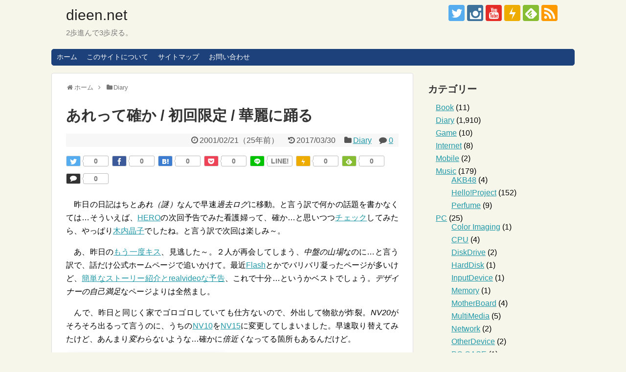

--- FILE ---
content_type: text/html; charset=UTF-8
request_url: http://www.dieen.net/2001/02/21/6149/
body_size: 25407
content:
<!DOCTYPE html><html lang="ja"><head><meta charset="UTF-8"><meta name="viewport" content="width=1280, maximum-scale=1, user-scalable=yes"><link rel="alternate" type="application/rss+xml" title="dieen.net RSS Feed" href="http://www.dieen.net/feed/" /><link rel="pingback" href="http://www.dieen.net/xmlrpc.php" /><link rel="amphtml" href="http://www.dieen.net/2001/02/21/6149/?amp=1"><meta name="description" content="　昨日の日記はちとあれ（謎）なんで早速過去ログに移動。と言う訳で何かの話題を書かなくては…そういえば、HEROの次回予告でみた看護婦って、確か…と思いつつチェックしてみたら、やっぱり木内晶子でしたね。と言う訳で次回は楽しみ～。  　あ、昨日" /><meta name="keywords" content="Diary" /><meta property="og:type" content="article"><meta property="og:description" content="　昨日の日記はちとあれ（謎）なんで早速過去ログに移動。と言う訳で何かの話題を書かなくては…そういえば、HEROの次回予告でみた看護婦って、確か…と思いつつチェックしてみたら、やっぱり木内晶子でしたね。と言う訳で次回は楽しみ～。  　あ、昨日"><meta property="og:title" content="あれって確か / 初回限定 / 華麗に踊る"><meta property="og:url" content="http://www.dieen.net/2001/02/21/6149/"><meta property="og:image" content="http://www.dieen.net/wp-content/uploads/2001/02/20010221_01.jpg"><meta property="og:site_name" content="dieen.net"><meta property="og:locale" content="ja_JP"><meta property="fb:admins" content="100003232879187"><meta property="fb:app_id" content="380667408991681"><meta name="twitter:card" content="summary_large_image"><meta name="twitter:description" content="　昨日の日記はちとあれ（謎）なんで早速過去ログに移動。と言う訳で何かの話題を書かなくては…そういえば、HEROの次回予告でみた看護婦って、確か…と思いつつチェックしてみたら、やっぱり木内晶子でしたね。と言う訳で次回は楽しみ～。  　あ、昨日"><meta name="twitter:title" content="あれって確か / 初回限定 / 華麗に踊る"><meta name="twitter:url" content="http://www.dieen.net/2001/02/21/6149/"><meta name="twitter:image" content="http://www.dieen.net/wp-content/uploads/2001/02/20010221_01.jpg"><meta name="twitter:domain" content="www.dieen.net"><meta name="twitter:creator" content="@dieen"><meta name="twitter:site" content="@dieen">  <script async src="//pagead2.googlesyndication.com/pagead/js/adsbygoogle.js"></script> <script>(adsbygoogle = window.adsbygoogle || []).push({
    google_ad_client: "ca-pub-2783789056602559",
    enable_page_level_ads: true
  });</script><link media="all" href="http://www.dieen.net/wp-content/cache/autoptimize/css/autoptimize_fb6030cc3fb27291567fdc2dd8f424d3.css" rel="stylesheet"><link media="print" href="http://www.dieen.net/wp-content/cache/autoptimize/css/autoptimize_3c2cfaa3722d977fbc9c5dc7148562b7.css" rel="stylesheet"><title>あれって確か / 初回限定 / 華麗に踊る  |  dieen.net</title><meta name='robots' content='max-image-preview:large' /><link rel="alternate" type="application/rss+xml" title="dieen.net &raquo; フィード" href="http://www.dieen.net/feed/" /><link rel="alternate" type="application/rss+xml" title="dieen.net &raquo; コメントフィード" href="http://www.dieen.net/comments/feed/" /><link rel="alternate" type="application/rss+xml" title="dieen.net &raquo; あれって確か / 初回限定 / 華麗に踊る のコメントのフィード" href="http://www.dieen.net/2001/02/21/6149/feed/" />  <script type="application/json" id="wpp-json">{"sampling_active":0,"sampling_rate":100,"ajax_url":"http:\/\/www.dieen.net\/wp-json\/wordpress-popular-posts\/v1\/popular-posts","api_url":"http:\/\/www.dieen.net\/wp-json\/wordpress-popular-posts","ID":6149,"token":"8892944e87","lang":0,"debug":0}</script> <link rel="canonical" href="http://www.dieen.net/2001/02/21/6149/" /><link rel='shortlink' href='http://www.dieen.net/?p=6149' /><link rel="alternate" type="application/json+oembed" href="http://www.dieen.net/wp-json/oembed/1.0/embed?url=http%3A%2F%2Fwww.dieen.net%2F2001%2F02%2F21%2F6149%2F" /><link rel="alternate" type="text/xml+oembed" href="http://www.dieen.net/wp-json/oembed/1.0/embed?url=http%3A%2F%2Fwww.dieen.net%2F2001%2F02%2F21%2F6149%2F&#038;format=xml" /><meta name="google-site-verification" content="kdfU5SmW4Rk9q5vSFEdDADPAYZp0P43SXwHSDwdpKw0" /><link rel="shortcut icon" type="image/x-icon" href="http://www.dieen.net/wp-content/uploads/2016/12/cropped-Habatan83.jpg" /><link rel="icon" href="http://www.dieen.net/wp-content/uploads/2016/12/cropped-Habatan83-32x32.jpg" sizes="32x32" /><link rel="icon" href="http://www.dieen.net/wp-content/uploads/2016/12/cropped-Habatan83-192x192.jpg" sizes="192x192" /><link rel="apple-touch-icon" href="http://www.dieen.net/wp-content/uploads/2016/12/cropped-Habatan83-180x180.jpg" /><meta name="msapplication-TileImage" content="http://www.dieen.net/wp-content/uploads/2016/12/cropped-Habatan83-270x270.jpg" /><meta data-pso-pv="1.2.1" data-pso-pt="singlePost" data-pso-th="aa77ccf48a2ddbf025936ce637bd60e4"><script async src="//pagead2.googlesyndication.com/pagead/js/adsbygoogle.js"></script><script pagespeed_no_defer="" data-pso-version="20170403_083938">window.dynamicgoogletags={config:[]};dynamicgoogletags.config=["ca-pub-2783789056602559",[[]],[[[[null,[[120,139]],null,19,1,1],[null,[[260,279],[340,359],[400,459]],null,29,1,1],[null,[[280,299]],null,30,1,1],[null,[[360,399],[460,519]],null,33,1,1]],[[["BODY",0,null,[]],["10px","55px",1],1,[4],null,0,null,null,2],[["HEADER",0,null,[]],["5px","15px",1],3,[2],null,0,null,null,4],[["DIV",null,"breadcrumb",[]],["20px","20px",1],3,[2],null,0,null,null,8],[["DIV",null,"under-entry-body",[]],["16.6000003814697px","59px",1],0,[1],null,0,null,null,8],[["ASIDE",null,"related-entries",[]],["30px","10px",1],3,[1],null,0,null,null,9],[["DIV",null,"respond",[]],["5px","40px",1],3,[5],null,0,null,null,11],[["DIV",null,"footer-in",[]],["10px","45px",1],0,[5],null,0,null,null,6],[["ARTICLE",0,null,[],1],["16px","16px",0],0,[0],null,0,null,null,11],[["ARTICLE",0,null,[],2],["16px","16px",0],0,[0],null,0,null,null,11],[["ARTICLE",0,null,[],3],["10px","10px",0],0,[0],null,0],[["ARTICLE",0,null,[],-1],["16px","16px",0],3,[0],null,0,null,null,11],[["ARTICLE",1,null,[],1],["10px","10px",0],0,[0],null,0],[["ARTICLE",1,null,[],2],["10px","10px",0],0,[0],null,0],[["ARTICLE",1,null,[],3],["10px","10px",0],0,[0],null,0],[["ARTICLE",1,null,[],-1],["10px","10px",0],3,[0],null,0],[["ARTICLE",2,null,[],1],["10px","10px",0],0,[0],null,0],[["ARTICLE",2,null,[],2],["10px","10px",0],0,[0],null,0],[["ARTICLE",2,null,[],3],["10px","10px",0],0,[0],null,0],[["ARTICLE",2,null,[],-1],["10px","10px",0],3,[0],null,0],[["DIV",null,"copyright",[]],["10px","10px",1],3,[5],null,0,null,null,7],[["DIV",null,"main",[]],["5px","40px",1],3,[5],null,0,null,null,7],[["DIV",null,"breadcrumb",[]],["10px","10px",1],0,[2],null,0,null,null,8],[["DIV",null,"prev-next",[]],["16.6000003814697px","24px",1],3,[1],null,0,null,null,10],[["DIV",null,"footer",[]],["10px","10px",1],3,[5],null,0,null,null,5]],["7698737220","9175470428","1652203623","3128936823","4605670025"],["ARTICLE",null,null,[]],"20170214_040801",2]],"WordPressSinglePost","8038108025",null,0.01,null,[null,1494922341383],0.01,0,null,null,"http://www.dieen.net"];(function(){var h=this,aa=function(a){var b=typeof a;if("object"==b)if(a){if(a instanceof Array)return"array";if(a instanceof Object)return b;var c=Object.prototype.toString.call(a);if("[object Window]"==c)return"object";if("[object Array]"==c||"number"==typeof a.length&&"undefined"!=typeof a.splice&&"undefined"!=typeof a.propertyIsEnumerable&&!a.propertyIsEnumerable("splice"))return"array";if("[object Function]"==c||"undefined"!=typeof a.call&&"undefined"!=typeof a.propertyIsEnumerable&&!a.propertyIsEnumerable("call"))return"function"}else return"null";
else if("function"==b&&"undefined"==typeof a.call)return"object";return b},p=function(a){return"number"==typeof a},ba=function(a,b){var c=Array.prototype.slice.call(arguments,1);return function(){var b=c.slice();b.push.apply(b,arguments);return a.apply(this,b)}},r=function(a,b){function c(){}c.prototype=b.prototype;a.Ra=b.prototype;a.prototype=new c;a.prototype.constructor=a;a.Ta=function(a,c,f){for(var d=Array(arguments.length-2),e=2;e<arguments.length;e++)d[e-2]=arguments[e];return b.prototype[c].apply(a,
d)}};var ca=String.prototype.trim?function(a){return a.trim()}:function(a){return a.replace(/^[\s\xa0]+|[\s\xa0]+$/g,"")},da=function(a,b){return a<b?-1:a>b?1:0},ea=function(a){return String(a).replace(/\-([a-z])/g,function(a,c){return c.toUpperCase()})};var fa=Array.prototype.forEach?function(a,b,c){Array.prototype.forEach.call(a,b,c)}:function(a,b,c){for(var d=a.length,e="string"==typeof a?a.split(""):a,f=0;f<d;f++)f in e&&b.call(c,e[f],f,a)};var ga=function(a){ga[" "](a);return a};ga[" "]=function(){};var ia=function(a,b){var c=ha;Object.prototype.hasOwnProperty.call(c,a)||(c[a]=b(a))};var t;a:{var ja=h.navigator;if(ja){var ka=ja.userAgent;if(ka){t=ka;break a}}t=""}var v=function(a){return-1!=t.indexOf(a)};var la=v("Opera"),w=v("Trident")||v("MSIE"),ma=v("Edge"),na=v("Gecko")&&!(-1!=t.toLowerCase().indexOf("webkit")&&!v("Edge"))&&!(v("Trident")||v("MSIE"))&&!v("Edge"),oa=-1!=t.toLowerCase().indexOf("webkit")&&!v("Edge"),pa=function(){var a=h.document;return a?a.documentMode:void 0},qa;
a:{var ra="",sa=function(){var a=t;if(na)return/rv\:([^\);]+)(\)|;)/.exec(a);if(ma)return/Edge\/([\d\.]+)/.exec(a);if(w)return/\b(?:MSIE|rv)[: ]([^\);]+)(\)|;)/.exec(a);if(oa)return/WebKit\/(\S+)/.exec(a);if(la)return/(?:Version)[ \/]?(\S+)/.exec(a)}();sa&&(ra=sa?sa[1]:"");if(w){var ta=pa();if(null!=ta&&ta>parseFloat(ra)){qa=String(ta);break a}}qa=ra}
var ua=qa,ha={},va=function(a){ia(a,function(){for(var b=0,c=ca(String(ua)).split("."),d=ca(String(a)).split("."),e=Math.max(c.length,d.length),f=0;0==b&&f<e;f++){var g=c[f]||"",k=d[f]||"";do{g=/(\d*)(\D*)(.*)/.exec(g)||["","","",""];k=/(\d*)(\D*)(.*)/.exec(k)||["","","",""];if(0==g[0].length&&0==k[0].length)break;b=da(0==g[1].length?0:parseInt(g[1],10),0==k[1].length?0:parseInt(k[1],10))||da(0==g[2].length,0==k[2].length)||da(g[2],k[2]);g=g[3];k=k[3]}while(0==b)}return 0<=b})},wa;var xa=h.document;
wa=xa&&w?pa()||("CSS1Compat"==xa.compatMode?parseInt(ua,10):5):void 0;var x=function(){},ya="function"==typeof Uint8Array,z=function(a,b,c){a.a=null;b||(b=[]);a.Va=void 0;a.M=-1;a.l=b;a:{if(a.l.length){b=a.l.length-1;var d=a.l[b];if(d&&"object"==typeof d&&"array"!=aa(d)&&!(ya&&d instanceof Uint8Array)){a.R=b-a.M;a.G=d;break a}}a.R=Number.MAX_VALUE}a.Ua={};if(c)for(b=0;b<c.length;b++)d=c[b],d<a.R?(d+=a.M,a.l[d]=a.l[d]||y):a.G[d]=a.G[d]||y},y=[],A=function(a,b){if(b<a.R){b+=a.M;var c=a.l[b];return c===y?a.l[b]=[]:c}c=a.G[b];return c===y?a.G[b]=[]:c},Aa=function(a){a=
A(za,a);return null==a?a:+a},B=function(a,b,c){b<a.R?a.l[b+a.M]=c:a.G[b]=c},C=function(a,b,c){a.a||(a.a={});if(!a.a[c]){var d=A(a,c);d&&(a.a[c]=new b(d))}return a.a[c]},D=function(a,b,c){a.a||(a.a={});if(!a.a[c]){for(var d=A(a,c),e=[],f=0;f<d.length;f++)e[f]=new b(d[f]);a.a[c]=e}b=a.a[c];b==y&&(b=a.a[c]=[]);return b},Ba=function(a,b,c){a.a||(a.a={});c=c||[];for(var d=[],e=0;e<c.length;e++)d[e]=E(c[e]);a.a[b]=c;B(a,b,d)},Ca=function(a){if(a.a)for(var b in a.a){var c=a.a[b];if("array"==aa(c))for(var d=
0;d<c.length;d++)c[d]&&E(c[d]);else c&&E(c)}},E=function(a){Ca(a);return a.l};x.prototype.toString=function(){Ca(this);return this.l.toString()};var Da=function(a){var b;if("array"==aa(a)){for(var c=Array(a.length),d=0;d<a.length;d++)null!=(b=a[d])&&(c[d]="object"==typeof b?Da(b):b);return c}if(ya&&a instanceof Uint8Array)return new Uint8Array(a);c={};for(d in a)null!=(b=a[d])&&(c[d]="object"==typeof b?Da(b):b);return c};var Ea=function(a,b){this.events=[];this.Ga=b||h;var c=null;b&&(b.google_js_reporting_queue=b.google_js_reporting_queue||[],this.events=b.google_js_reporting_queue,c=b.google_measure_js_timing);this.ia=null!=c?c:Math.random()<a};Ea.prototype.disable=function(){fa(this.events,this.ya,this);this.events.length=0;this.ia=!1};Ea.prototype.ya=function(a){var b=this.Ga.performance;a&&b&&b.clearMarks&&(b.clearMarks("goog_"+a.uniqueId+"_start"),b.clearMarks("goog_"+a.uniqueId+"_end"))};var Fa=function(){var a=!1;try{var b=Object.defineProperty({},"passive",{get:function(){a=!0}});h.addEventListener("test",null,b)}catch(c){}return a}();var Ha=function(){var a=Ga;try{var b;if(b=!!a&&null!=a.location.href)a:{try{ga(a.foo);b=!0;break a}catch(c){}b=!1}return b}catch(c){return!1}},Ia=function(a,b){for(var c in a)Object.prototype.hasOwnProperty.call(a,c)&&b.call(void 0,a[c],c,a)};var Ja=function(a,b,c,d,e){this.la=c||4E3;this.H=a||"&";this.wa=b||",$";this.T=void 0!==d?d:"trn";this.Sa=e||null;this.va=!1;this.V={};this.Ja=0;this.L=[]},Ma=function(a,b,c,d){b=b+"//"+c+d;var e=Ka(a)-d.length-0;if(0>e)return"";a.L.sort(function(a,b){return a-b});d=null;c="";for(var f=0;f<a.L.length;f++)for(var g=a.L[f],k=a.V[g],m=0;m<k.length;m++){if(!e){d=null==d?g:d;break}var l=La(k[m],a.H,a.wa);if(l){l=c+l;if(e>=l.length){e-=l.length;b+=l;c=a.H;break}else a.va&&(c=e,l[c-1]==a.H&&--c,b+=l.substr(0,
c),c=a.H,e=0);d=null==d?g:d}}f="";a.T&&null!=d&&(f=c+a.T+"="+(a.Sa||d));return b+f+""},Ka=function(a){if(!a.T)return a.la;var b=1,c;for(c in a.V)b=c.length>b?c.length:b;return a.la-a.T.length-b-a.H.length-1},La=function(a,b,c,d,e){var f=[];Ia(a,function(a,k){(a=Na(a,b,c,d,e))&&f.push(k+"="+a)});return f.join(b)},Na=function(a,b,c,d,e){if(null==a)return"";b=b||"&";c=c||",$";"string"==typeof c&&(c=c.split(""));if(a instanceof Array){if(d=d||0,d<c.length){for(var f=[],g=0;g<a.length;g++)f.push(Na(a[g],
b,c,d+1,e));return f.join(c[d])}}else if("object"==typeof a)return e=e||0,2>e?encodeURIComponent(La(a,b,c,d,e+1)):"...";return encodeURIComponent(String(a))};var Ra=function(a,b,c,d){var e=Pa;if((c?e.Pa:Math.random())<(d||e.za))try{var f;b instanceof Ja?f=b:(f=new Ja,Ia(b,function(a,b){var c=f,d=c.Ja++,e={};e[b]=a;a=[e];c.L.push(d);c.V[d]=a}));var g=Ma(f,e.Ma,e.Ba,e.La+a+"&");g&&Qa(g)}catch(k){}},Qa=function(a){h.google_image_requests||(h.google_image_requests=[]);var b=h.document.createElement("img");b.src=a;h.google_image_requests.push(b)};var Sa;if(!(Sa=!na&&!w)){var Ta;if(Ta=w)Ta=9<=Number(wa);Sa=Ta}Sa||na&&va("1.9.1");w&&va("9");var F=function(a,b,c,d){this.top=a;this.right=b;this.bottom=c;this.left=d};F.prototype.floor=function(){this.top=Math.floor(this.top);this.right=Math.floor(this.right);this.bottom=Math.floor(this.bottom);this.left=Math.floor(this.left);return this};var Ua=document,Va=window;var Wa=!!window.google_async_iframe_id,Ga=Wa&&window.parent||window;var Pa,G;if(Wa&&!Ha()){var Xa="."+Ua.domain;try{for(;2<Xa.split(".").length&&!Ha();)Ua.domain=Xa=Xa.substr(Xa.indexOf(".")+1),Ga=window.parent}catch(a){}Ha()||(Ga=window)}G=Ga;var Ya=new Ea(1,G);Pa=new function(){this.Ma="http:"===Va.location.protocol?"http:":"https:";this.Ba="pagead2.googlesyndication.com";this.La="/pagead/gen_204?id=";this.za=.01;this.Pa=Math.random()};
if("complete"==G.document.readyState)G.google_measure_js_timing||Ya.disable();else if(Ya.ia){var Za=function(){G.google_measure_js_timing||Ya.disable()};G.addEventListener?G.addEventListener("load",Za,Fa?void 0:!1):G.attachEvent&&G.attachEvent("onload",Za)};var H=function(a){this.na={};this.na.c=a;this.o=[];this.u=null;this.v=[];this.ea=0};H.prototype.g=function(a){for(var b=0;b<this.o.length;b++)if(this.o[b]==a)return this;this.o.push(a);return this};var $a=function(a,b){a.u=a.u?a.u:b;return a};H.prototype.C=function(a){for(var b=0;b<this.v.length;b++)if(this.v[b]==a)return this;this.v.push(a);return this};
H.prototype.getData=function(a){var b=this.na,c={},d;for(d in b)c[d]=b[d];0<this.ea&&(c.t=this.ea);c.err=this.o.join();c.warn=this.v.join();if(this.u){c.excp_n=this.u.name;c.excp_m=this.u.message&&this.u.message.substring(0,512);if(b=this.u.stack){d=this.u.stack;try{-1==d.indexOf("")&&(d="\n"+d);for(var e;d!=e;)e=d,d=d.replace(/((https?:\/..*\/)[^\/:]*:\d+(?:.|\n)*)\2/,"$1");b=d.replace(/\n */g,"\n")}catch(f){b=""}}c.excp_s=b}c.w=0<a.innerWidth?a.innerWidth:null;c.h=0<a.innerHeight?a.innerHeight:
null;return c};var bb=function(a,b){ab(a,a.Ea,a.X,b)},ab=function(a,b,c,d){var e=d.u;d=d.getData(a.K);a.Ha?(d.type=b,a.K.console.log(d),e&&a.K.console.error(e)):0<c&&(d.r=c,Ra(b,d,"jserror"!=b,c))};var I=function(a){return a.dynamicgoogletags=a.dynamicgoogletags||{}};var J=function(a){z(this,a,cb)};r(J,x);var cb=[4];J.prototype.getId=function(){return A(this,3)};var K=function(a){z(this,a,null)};r(K,x);var db=function(a){z(this,a,null)};r(db,x);var L=function(a){return C(a,J,1)},fb=function(a){z(this,a,eb)};r(fb,x);var eb=[1];fb.prototype.i=function(){return D(this,db,1)};fb.prototype.pa=function(a){Ba(this,1,a)};var M=function(a){z(this,a,gb)};r(M,x);var gb=[2];M.prototype.ka=function(){return A(this,3)};M.prototype.qa=function(a){B(this,3,a)};var hb=function(a){z(this,a,null)};r(hb,x);var N=function(a){z(this,a,ib)};r(N,x);var ib=[1,2,3];N.prototype.i=function(){return D(this,db,2)};
N.prototype.pa=function(a){Ba(this,2,a)};var O=function(a){z(this,a,jb)};r(O,x);var jb=[3];O.prototype.A=function(){return A(this,1)};O.prototype.D=function(){return C(this,fb,2)};O.prototype.O=function(){return A(this,4)};O.prototype.ka=function(){return A(this,5)};O.prototype.qa=function(a){B(this,5,a)};O.prototype.N=function(){return C(this,kb,9)};var kb=function(a){z(this,a,null)};r(kb,x);var lb=function(a){this.m=a;this.sa=[]};lb.prototype.f=function(){return 0<D(this.m,N,3).length?D(this.m,N,3)[0]:null};var mb=function(a){var b=["adsbygoogle-placeholder"];a=a.className?a.className.split(/\s+/):[];for(var c={},d=0;d<a.length;++d)c[a[d]]=!0;for(d=0;d<b.length;++d)if(!c[b[d]])return!1;return!0};var nb=function(a,b){for(var c=0;c<b.length;c++){var d=b[c],e=ea(d.Wa);a[e]=d.value}},qb=function(a,b){var c=ob;b.setAttribute("data-adsbygoogle-status","reserved");b={element:b};(c=c&&c.Na)&&(b.params=c);pb(a).push(b)},pb=function(a){return a.adsbygoogle=a.adsbygoogle||[]};var rb=function(a,b){if(!a)return!1;a=b.getComputedStyle?b.getComputedStyle(a,null):a.currentStyle;if(!a)return!1;a=a.cssFloat||a.styleFloat;return"left"==a||"right"==a},sb=function(a){for(a=a.previousSibling;a&&1!=a.nodeType;)a=a.previousSibling;return a?a:null},tb=function(a){return!!a.nextSibling||!!a.parentNode&&tb(a.parentNode)};var ub=function(a,b){var c=a.length;if(null!=c)for(var d=0;d<c;d++)b.call(void 0,a[d],d)};var vb=function(a,b,c,d){this.ma=a;this.$=b;this.aa=c;this.P=d};vb.prototype.query=function(a){var b=[];try{b=a.querySelectorAll(this.ma)}catch(f){}if(!b.length)return[];a=b;b=a.length;if(0<b){for(var c=Array(b),d=0;d<b;d++)c[d]=a[d];a=c}else a=[];a=wb(this,a);p(this.$)&&(b=this.$,0>b&&(b+=a.length),a=0<=b&&b<a.length?[a[b]]:[]);if(p(this.aa)){b=[];for(c=0;c<a.length;c++){var d=xb(a[c]),e=this.aa;0>e&&(e+=d.length);0<=e&&e<d.length&&b.push(d[e])}a=b}return a};
vb.prototype.toString=function(){return JSON.stringify({nativeQuery:this.ma,occurrenceIndex:this.$,paragraphIndex:this.aa,ignoreMode:this.P})};
var wb=function(a,b){if(null==a.P)return b;switch(a.P){case 1:return b.slice(1);case 2:return b.slice(0,b.length-1);case 3:return b.slice(1,b.length-1);case 0:return b;default:throw Error("Unknown ignore mode: "+a.P);}},xb=function(a){var b=[];ub(a.getElementsByTagName("p"),function(a){100<=yb(a)&&b.push(a)});return b},yb=function(a){if(3==a.nodeType)return a.length;if(1!=a.nodeType||"SCRIPT"==a.tagName)return 0;var b=0;ub(a.childNodes,function(a){b+=yb(a)});return b},zb=function(a){return 0==a.length||
isNaN(a[0])?a:"\\"+(30+parseInt(a[0],10))+" "+a.substring(1)};var Ab=function(a,b){var c=0,d=A(a,6);if(void 0!==d)switch(d){case 0:c=1;break;case 1:c=2;break;case 2:c=3}var d=null,e=A(a,7);if(A(a,1)||a.getId()||0<A(a,4).length){var f=a.getId(),g=A(a,1),e=A(a,4),d=A(a,2);a=A(a,5);var k="";g&&(k+=g);f&&(k+="#"+zb(f));if(e)for(f=0;f<e.length;f++)k+="."+zb(e[f]);d=(e=k)?new vb(e,d,a,c):null}else e&&(d=new vb(e,A(a,2),A(a,5),c));return d?d.query(b):[]},Bb=function(a,b){if(a==b)return!0;if(!a||!b||A(a,1)!=A(b,1)||A(a,2)!=A(b,2)||a.getId()!=b.getId()||A(a,7)!=A(b,
7)||A(a,5)!=A(b,5)||A(a,6)!=A(b,6))return!1;a=A(a,4);b=A(b,4);if(a||b)if(a&&b&&a.length==b.length)for(var c=0;c<a.length;c++){if(a[c]!=b[c])return!1}else return!1;return!0};var Cb=function(a){a=a.document;return("CSS1Compat"==a.compatMode?a.documentElement:a.body)||{}},Db=function(a){return void 0===a.pageYOffset?(a.document.documentElement||a.document.body.parentNode||a.document.body).scrollTop:a.pageYOffset};var Eb=function(a,b){b=L(b);if(!b)return null;a=Ab(b,a);return 0<a.length?a[0]:null},Gb=function(a,b){b=Fb(a,b,!0);return p(b)&&!(b<=Cb(a).clientHeight)},Hb=function(a,b){return a.body?b-a.body.getBoundingClientRect().top:b},Fb=function(a,b,c){if(!c||!p(A(b,8))){var d=Eb(a.document,b);if(d){var e=null!=C(b,K,2)?A(C(b,K,2),3):void 0;c=a.document.createElement("div");c.className="googlepublisherpluginad";var f=c.style;f.textAlign="center";f.width="100%";f.height="0px";f.clear=e?"both":"none";Ib(c,d,
A(b,3));d=c.getBoundingClientRect().top+Db(a);c.parentNode.removeChild(c);B(b,8,d)}}b=A(b,8);return p(b)?b-Db(a):null},Jb={0:0,1:1,2:2,3:3},Kb={0:"auto",1:"horizontal",2:"vertical",3:"rectangle"},Lb=function(a,b){a.sort(function(a,d){a=Fb(b,a,!0);a=p(a)?a:Number.POSITIVE_INFINITY;d=Fb(b,d,!0);d=p(d)?d:Number.POSITIVE_INFINITY;return a-d})},Ib=function(a,b,c){switch(Jb[c]){case 0:b.parentNode&&b.parentNode.insertBefore(a,b);break;case 3:if(c=b.parentNode){var d=b.nextSibling;if(d&&d.parentNode!=c)for(;d&&
8==d.nodeType;)d=d.nextSibling;c.insertBefore(a,d)}break;case 1:b.insertBefore(a,b.firstChild);break;case 2:b.appendChild(a)}if(1!=b.nodeType?0:"INS"==b.tagName&&mb(b))b.style.display="block"};var ob=new function(){this.ha="googlepublisherpluginad";this.Na={google_tag_origin:"pso"}},P=function(a){this.b=a;this.j=[];this.da=0;this.o=[];this.v=[];this.Y=null;this.oa=!1},Mb=function(a,b){a=C(a.f(),J,4);if(!(a&&b&&A(b,1)==A(a,1)&&b.getId()==a.getId()&&p(A(b,2))&&p(A(b,5))))return!1;a=A(a,4);b=A(b,4);if(a.length!=b.length)return!1;for(var c=0;c<a.length;++c)if(b[c]!=a[c])return!1;return!0},Nb=function(a){var b=p(void 0)?void 0:20,c=a.f(),d=c.i(),e=C(c,J,4);if(!(a.oa||0>=b)&&e&&0!=Ab(e,a.b.document).length){a.oa=
!0;for(var c=[],f=0;f<d.length;++f){var g=d[f],k=L(g);if(Mb(a,k)){var m=A(k,2),k=A(k,5);null!=m&&null!=k&&0<=m&&0<=k&&(!c[m]||A(L(c[m]),5)<k)&&(c[m]=g)}}k=0;d=Ab(e,a.b.document);for(m=0;m<c.length&&k<b;++m){var e=k,f=a,l=d[m],g=c[m],k=b-k,u=f.f().i(),q=0;if(l&&g){l=xb(l).length;switch(A(L(g),6)){case 0:case 1:--l;break;case 2:l-=2}for(var n=A(L(g),5)+1;n<l&&q<k;++n){var Oa=new g.constructor(Da(E(g))),Hc=L(Oa);B(Hc,5,n);u.push(Oa);q++}}q&&f.f().pa(u);k=e+q}}};
P.prototype.g=function(a){for(var b=0;b<this.o.length;++b)if(this.o[b]==a)return;this.o.push(a)};P.prototype.C=function(a){for(var b=0;b<this.v.length;++b)if(this.v[b]==a)return;this.v.push(a)};
var Ob=function(a,b,c){var d=Jb[A(b,3)],e=Eb(a.b.document,b);if(e){var f=L(b)?A(L(b),2):void 0,g;a:{g=a.b;if(null!=f)switch(d){case 0:g=rb(sb(e),g);break a;case 3:g=rb(e,g);break a;case 2:f=e.lastChild;g=rb(f?1==f.nodeType?f:sb(f):null,g);break a}g=!1}if(!g&&(c||2!=d||tb(e))&&(c=1==d||2==d?e:e.parentNode,!c||(1!=c.nodeType?0:"INS"==c.tagName&&mb(c))||!(0>=c.offsetWidth)))a:if(A(b,7))a.C(8);else{b:if(A(b,5))c=A(b,5);else{if(c=Q(a).f())if(c=A(c,3),a.da<c.length){c=c[a.da++];break b}a.g(4);c=null}if(null!=
c){B(b,7,!0);d=[];(g=a.O())&&d.push(g);g=Q(a).sa;for(f=0;f<g.length;++f)d.push(g[f]);p(A(b,9))&&d.push("pso-lv-"+A(b,9));var k=a.b.document;g=a.A();var f=A(b,6),f=null!=f?Kb[f]:f,m=C(b,K,2),l={};m&&(l.ra=A(m,1),l.ga=A(m,2),l.xa=!!A(m,3));var m=c,u=ob,q=k.createElement("div"),n=q.style;n.textAlign="center";n.width="100%";n.height="auto";n.clear=l.xa?"both":"none";l.Ka&&nb(n,l.Ka);k=k.createElement("ins");n=k.style;n.display="block";n.margin="auto";n.backgroundColor="transparent";l.ra&&(n.marginTop=
l.ra);l.ga&&(n.marginBottom=l.ga);l.ta&&nb(n,l.ta);q.appendChild(k);k.setAttribute("data-ad-format",f?f:"auto");if(f=u&&u.ha)q.className=f;k.className="adsbygoogle";k.setAttribute("data-ad-client",g);m&&k.setAttribute("data-ad-slot",m);d.length&&k.setAttribute("data-ad-channel",d.join("+"));Ib(q,e,A(b,3));try{qb(a.b,k)}catch(Oa){A(b,5)!=c&&a.da--;B(b,7,!1);a.C(6);q&&q.parentNode&&q.parentNode.removeChild(q);break a}a.j.push(q)}}}},Pb=function(a,b){for(var c=Number.POSITIVE_INFINITY,d=0;d<a.j.length;++d)var e=
a.j[d].getBoundingClientRect().top,f=a.j[d].getBoundingClientRect().bottom,c=Math.min(c,b<e?e-b:f<b?b-f:0);return c},Q=function(a){a=I(a.b).ps||null;if(!a)throw Error("No placementState");return a},Qb=function(a,b){var c=Q(a).m;if(!c||!c.A())return a.g(5),!1;c=D(c,N,3)[0];return c?A(c,3).length<b?(a.g(4),a.g(5),!1):!0:(a.g(5),!1)};P.prototype.A=function(){return Q(this).m.A()||""};P.prototype.O=function(){return Q(this).m.O()||void 0};P.prototype.D=function(){return Q(this).m.D()||new fb};
P.prototype.f=function(){var a=Q(this).f();if(!a)throw Error("No mConfig");return a};var Rb=function(a){a=A(a.f(),6);return null!=a&&0<a};var Sb=function(){this.I=this.J=this.ba=null};var R=function(a){P.call(this,a)};r(R,P);R.prototype.apply=function(a){var b;(b=Q(this).m)&&b.A()&&b.D()?b=!0:(this.g(5),b=!1);if(b){b=this.D().i();for(var c=0;c<b.length;c++){var d=b[c];A(d,7)||Ob(this,d,a)}}};R.prototype.B=function(){return(0==this.D().i().length||0<this.j.length)&&0==this.o.length};var Tb=function(a){P.call(this,a);if(Qb(this,0)){a=this.D().i();for(var b=this.f().i(),c=0;c<a.length;c++){var d=a[c],e;a:{e=d;var f=b;if(e&&L(e))for(var g=0;g<f.length;g++){var k=f[g];if(A(e,3)==A(k,3)&&Bb(L(e),L(k))){e=k;break a}}e=null}e&&C(e,K,2)&&(e=C(e,K,2),d.a||(d.a={}),f=e?E(e):e,d.a[2]=e,B(d,2,f))}}};r(Tb,R);var Vb=function(a,b){var c=void 0===b.pageXOffset?(b.document.documentElement||b.document.body.parentNode||b.document.body).scrollLeft:b.pageXOffset,d=Db(b);if(a.getBoundingClientRect)return a=a.getBoundingClientRect(),Ub(a)?new F(a.top+d,a.right+c,a.bottom+d,a.left+c):new F(0,0,0,0);b=b.document.createRange();b.selectNodeContents(a);return b.collapsed?new F(0,0,0,0):b.getBoundingClientRect?(a=b.getBoundingClientRect(),Ub(a)?new F(a.top+d,a.right+c,a.bottom+d,a.left+c):new F(0,0,0,0)):new F(0,0,0,
0)},Ub=function(a){return!!a&&p(a.top)&&!isNaN(a.top)&&p(a.right)&&!isNaN(a.right)&&p(a.bottom)&&!isNaN(a.bottom)&&p(a.left)&&!isNaN(a.left)};var $b=function(a){this.K=a;this.Fa=Wb(a);this.ua=S("ins.adsbygoogle",a);this.fa=Xb(a);this.Oa=S("[__lsu_res=reserved]",a);this.U=[];a=Yb(this);for(var b=0;b<a.length;b++)this.U.push(new Zb(a[b]))},Wb=function(a){var b=a.googletag;if(!b||"function"!=typeof b.pubads)return S("div[id^=div-gpt-ad]",a);var c=[];try{for(var d=b.pubads().getSlots(),b=0;b<d.length;b++){var e=d[b].getSlotElementId(),f=a.document.getElementById(e);null!=f&&c.push(f)}}catch(g){Ra("ladd_evt",{ok:0,err:g.toString()},!0,.1)}return c},
Xb=function(a){return S("iframe[id^=aswift_],iframe[id^=google_ads_frame]",a)},S=function(a,b){return Array.prototype.slice.call(b.document.querySelectorAll(a))},Yb=function(a){return[].concat(a.Fa,a.ua,a.fa,a.Oa)},Zb=function(a){this.Ca=a;this.W=null};var T=function(a){P.call(this,a)};r(T,P);T.prototype.apply=function(){};T.prototype.B=function(){var a;if(Rb(this)){a=this.b;var b=Wb(a);a=0<[].concat(b,S("ins.adsbygoogle",a),Xb(a),S("[__lsu_res=reserved]",a)).length}else a=!0;return a};var ac=function(a){P.call(this,a);this.F=null};r(ac,P);
ac.prototype.apply=function(a){if(a&&Qb(this,2)){Nb(this);a=Cb(this.b).clientHeight||640;null==this.F&&(this.F=new $b(this.b));var b=this.F.fa.length;if(!(5<=b)){var b=Math.min(2,5-b),c=this.f().i();Lb(c,this.b);for(var d=0;d<c.length&&this.j.length<b;++d){var e=c[d];if(Gb(this.b,e)){var f=Fb(this.b,e,!0);if(void 0!==f){var g;a:{g=this.F;for(var k=a,m=f,l=0;l<g.U.length;l++){var u=m,q=k,n;n=g.U[l];n.W||(n.W=Vb(n.Ca,g.K));n=n.W;if(n.top-q<u&&u<n.bottom+q){g=!0;break a}}g=!1}g||Pb(this,f)<a||Ob(this,
e,!0)}}}0==this.j.length&&this.C(1)}}};ac.prototype.B=function(){return Rb(this)?0<Yb(this.F).length:!0};var bc=function(a){P.call(this,a);this.Z=!1};r(bc,T);
bc.prototype.apply=function(a){if(a&&!this.Z){var b;a:{var c=this.b.document;b=c.body;if(a&&b){a=this.A();var d=ob,e=c.createElement("div");e.style.display="block";if(d=d&&d.ha)e.className=d;c=c.createElement("ins");c.className="adsbygoogle";c.setAttribute("data-ad-client",a);c.setAttribute("data-reactive-ad-format","1");c.style.display="none";e.appendChild(c);Ib(e,b,2);try{qb(this.b,c)}catch(f){this.C(6);e&&e.parentNode&&e.parentNode.removeChild(e);b=5;break a}this.j.push(e);b=0}else b=4}this.Z=
0==b}};bc.prototype.B=function(){return this.Z&&T.prototype.B.call(this)};var cc=function(a){P.call(this,a);a=Cb(a).clientHeight;this.Aa=.1*a;this.Ia=.75*a};r(cc,P);
cc.prototype.apply=function(a){if(Qb(this,3)&&!this.B()){Nb(this);var b=this.f().i();Lb(b,this.b);var c;c=this.Aa;var d;d=document;d=d.querySelectorAll?d.querySelectorAll("header,#header,#masthead,.header,.site-header"):[];for(var e=d.length,f=0<e?d[0]:null,g=1;g<e;g++)d[g].getBoundingClientRect().top<f.getBoundingClientRect().top&&(f=d[g]);(d=f)&&(d=d.getBoundingClientRect())&&d.top!=d.bottom&&d.left!=d.right&&(c=Math.min(c,Hb(document,d.bottom)));for(d=0;d<b.length&&3>this.j.length;d++){e=b[d];
var f=c,g=this.b.document,k=Fb(this.b,e,!1);!p(k)||Hb(g,k)<f?f=!1:(f=Pb(this,k),f=this.Ia<f);f&&(f=Gb(this.b,e),g=A(e,6)||0,f&&0==g&&B(e,6,3),!f&&a||Ob(this,e,a))}}};cc.prototype.B=function(){return 3==this.j.length};var U={};U[16]=R;U[17]=R;U[19]=T;U[29]=ac;U[33]=T;U[30]=bc;U[28]=cc;U[34]=cc;U[32]=Tb;U[1]=R;U[8]=T;U[11]=R;var dc=[19,29,33,30,16,32,17,34],ec=[16,19,33,30,17,1,6,8,11];var fc=function(a,b){a=a.google_ad_modifications=a.google_ad_modifications||{};(a.ad_channels=a.ad_channels||[]).push(b)};var gc=function(a){return 0>a||99<a?null:10>a?"0"+a:""+a};var hc=function(a,b){a=a.google_ad_modifications=a.google_ad_modifications||{};a=a.loeids=a.loeids||[];for(var c=0;c<b.length;c++)a.push(b[c])};var ic=function(a,b,c){this.ja=a;this.Da=c?c:new kb};ic.prototype.N=function(){return this.Da||new kb};var jc=function(a){if(!p(a))return!1;for(var b=0;b<dc.length;++b)if(a==dc[b])return!1;return!0},oc=function(){var a=V,b=kc,c=lc,d=b.f();if(!d)return mc(16);var e=null,f;a:{var g=D(d,M,1);for(f=0;f<g.length;++f){for(var k=!0,m=0;m<ec.length;++m)A(g[f],4)==ec[m]&&(k=!1);if(k){g=[];0==d.i().length&&g.push("PsoInvalidVariant");0==A(d,3).length&&g.push("PsoNoAdSlotCodes");f=g;break a}}f=[]}g=c.ja;if(0==f.length)a:{e=D(d,M,1);if(p(g))for(f=0;f<e.length;f++)if(k=e[f],U[A(k,4)])for(var m=D(k,hb,2),l=0;l<
m.length;l++){var u=m[l],q=A(u,1),u=A(u,2);if(p(q)&&p(u)&&g>=q&&g<=u){e=k;break a}}e=null}else for(k=0;k<f.length;++k)b.sa.push(f[k]);if(!e){f=D(d,M,1);e={};for(k=0;k<f.length;k++)e[A(f[k],4)]=!0;f=null;e[19]||e[8]?f=19:e[16]||e[1]?f=16:0<d.i().length&&0<A(d,3).length&&e[34]&&(f=34);null!=f?(e=new M,B(e,6,3),B(e,4,f),16!=f&&19!=f&&e.qa("pso-ama-fallback")):e=null}(f=!e)||(!p(g)||800>g?f=!1:820>g?(hc(a,["26835111"]),f=!0):(840>g&&hc(a,["26835112"]),f=!1));if(f)return mc(16);(g=e.ka())&&fc(a,g);g=!0;
A(c.N(),2)&&(Date.now?Date.now():+new Date)<A(c.N(),2)||(fc(a,"pso-ama-exd"),g=!1);A(b.m,11)&&(fc(a,"pso-ama-stl-tmp"),g=!1);g&&fc(a,"pso-ama-elig");2==A(e,6)&&(b=A(e,1),null!=b&&hc(a,[""+b]));if(g&&(2==A(e,6)||1==A(e,6))){d=D(d,M,1);if(null===c.ja)c=[];else{b={};c=[];for(g=0;g<d.length;g++)f=nc(d[g]),null==f||b[f]||(b[f]=!0,c.push(f));b=nc(e);if(null!=b){d=[];b=gc(b);g=!1;if(b)for(f=0;f<c.length;f++)k=gc(c[f]),b==k&&(g=!0),k&&d.push("950"+b+k);g||(d=[]);c=d}else c=[]}hc(a,c)}a=new Sb;a.ba=A(e,5);
a.J=A(e,4);return a},mc=function(a){var b=new Sb;b.J=a;return b},pc=function(a){a=a.google_ad_modifications=a.google_ad_modifications||{};a.remove_ads_by_default=!0;a.ad_whitelist=[{ad_tag_origin:"pso"}];a.ad_blacklist=[];a.space_collapsing="slot"},nc=function(a){var b;switch(A(a,6)){case 1:b=A(a,4);break;case 2:b=A(a,7)}return null!=b?b:null};var qc=function(a){this.document=a};var W=function(a){H.call(this,a)};r(W,H);W.prototype.getData=function(a){var b=W.Ra.getData.call(this,a),c;a:{c=(new qc(a.document)).document.getElementsByTagName("script");for(var d=0;d<c.length;++d)if(c[d].hasAttribute("data-pso-version")){c=c[d].getAttribute("data-pso-version");break a}c=null}b.sv=c;if(d=I(a).ps||null){c=d.m;var d=d.f(),e=b.wpc;b.wpc=null!=e?e:c.A();b.su=A(c,14);b.tn=c.O();b.ev=d&&A(d,5)}if(a=I(a).ss||null)b.s=a.J,b.st=a.ba;return b};var rc=null,sc=!1,vc=function(a){var b=tc,c=uc;b.addEventListener?(a&&b.addEventListener("DOMContentLoaded",a,!1),c&&b.addEventListener("load",c,!1)):b.attachEvent&&c&&b.attachEvent("onload",c)},xc=function(a){p(rc)&&a.clearInterval&&(a.clearInterval(rc),rc=null);sc||wc(a,!1);wc(a,!0)},yc=function(a,b){try{xc(b);var c=I(b).ss||null;if(c&&c.I){var d=c.I,e=d.B(),f=d.o,g=d.v,k=d.Y,m=d.j.length;e||0!=m||f.push(6);for(var l=new W(m),c=0;c<g.length;c++)l.C(g[c]);if(e&&0==f.length&&null===k)ab(a,a.Qa,a.ca,
l);else{for(e=0;e<f.length;e++)l.g(f[e]);bb(a,$a(l,k))}}else bb(a,(new W(0)).g(2))}catch(u){bb(a,$a((new W(0)).g(1),u))}I(b).loaded=!0},wc=function(a,b){b||(sc=!0);if((a=I(a).ss||null)&&a.I){a=a.I;try{a.apply(b)}catch(c){a.g(1),null===a.Y&&(a.Y=c)}}},zc=function(){wc(window,!1)};var X=new function(a){this.Qa="pso_success";this.Ea="pso_failure";this.X=this.ca=.01;this.Ha=!1;this.K=a}(window);
try{var V=window,za,Ac=I(V).config;za=Ac?new O(Ac):null;if(!za)throw Error("No config");var Bc=Aa(10),Cc=Aa(7);X.ca=null!=Bc?Bc:X.ca;X.X=null!=Cc?Cc:X.X;var kc=new lb(za),Dc=kc;I(V).ps=Dc;var Y,lc;if(v("iPad")||v("Android")&&!v("Mobile")||v("Silk")||!(v("iPod")||v("iPhone")||v("Android")||v("IEMobile")))Y=mc(16);else{var Ec,Fc=/^#([^=]*)=(\d+)$/.exec(V.location.hash);if((Ec=Fc&&3==Fc.length&&"pso_strategy"==Fc[1]?+Fc[2]:null)&&U[Ec]){Y=mc(Ec);var Gc=V;jc(Ec)&&pc(Gc)}else{var Ic=V,Jc=kc.m.N(),Z;try{var Kc=
parseInt(Ic.localStorage.getItem("PSO_EXP0"),10);Z=isNaN(Kc)?null:Kc}catch(a){Z=null}if(null==Z){Z=Math.floor(1024*Math.random());var Lc=Z;try{Ic.localStorage.setItem("PSO_EXP0",Lc.toString())}catch(a){}}lc=new ic(Z,0,Jc);Y=oc()}if(1==Y.ba){var Mc=V;jc(Y.J)&&pc(Mc)}}if(!Y)throw Error("No strategyState created!");var Nc=Y;I(V).ss=Nc;var Oc=V,Pc=Y,Qc=Pc.J;if(p(Qc)){var Rc=U[Qc];Qc&&Rc&&(Pc.I=new Rc(Oc))}var tc=V,uc=ba(yc,X,tc),Sc=ba(xc,tc);switch(tc.document.readyState){case "complete":uc();break;case "interactive":Sc();
vc();break;default:var Tc=tc,Uc=pb(Tc);Uc.loaded||(Uc.onload=zc);rc=Tc.setInterval(zc,10);vc(Sc)}}catch(a){bb(X,$a(new W(0),a))};})();</script><script src="http://www.dieen.net/wp-content/cache/autoptimize/js/autoptimize_a5511773219a4e920bb7d16334d56d64.js"></script></head><body class="post-template-default single single-post postid-6149 single-format-standard categoryid-101" itemscope itemtype="https://schema.org/WebPage"><div id="container"><header itemscope itemtype="https://schema.org/WPHeader"><div id="header" class="clearfix"><div id="header-in"><div id="h-top"><div id="mobile-menu"> <a id="mobile-menu-toggle" href="#"><span class="fa fa-bars fa-2x"></span></a></div><div class="alignleft top-title-catchphrase"><p id="site-title" itemscope itemtype="https://schema.org/Organization"> <a href="http://www.dieen.net/">dieen.net</a></p><p id="site-description"> 2歩進んで3歩戻る。</p></div><div class="alignright top-sns-follows"><div class="sns-pages"><p class="sns-follow-msg">フォローする</p><ul class="snsp"><li class="twitter-page"><a href="//twitter.com/dieen" target="_blank" title="Twitterをフォロー" rel="nofollow"><span class="icon-twitter-logo"></span></a></li><li class="instagram-page"><a href="//instagram.com/dieen_jp" target="_blank" title="Instagramをフォロー" rel="nofollow"><span class="icon-instagram-logo"></span></a></li><li class="youtube-page"><a href="https://www.youtube.com/channel/UCOn5jBE3jARWrcKoAKbqLow" target="_blank" title="YouTubeをフォロー" rel="nofollow"><span class="icon-youtube-logo"></span></a></li><li class="push7-page"><a href='https://dieen.app.push7.jp' target='blank' title="Push7で更新情報を購読" rel="nofollow"><span class="icon-push7-logo"></span></a></li><li class="feedly-page"><a href="//feedly.com/i/discover/sources/search/feed/http%3A%2F%2Fwww.dieen.net" target="blank" title="feedlyで更新情報を購読" rel="nofollow"><span class="icon-feedly-logo"></span></a></li><li class="rss-page"><a href="http://www.dieen.net/feed/" target="_blank" title="RSSで更新情報をフォロー" rel="nofollow"><span class="icon-rss-logo"></span></a></li></ul></div></div></div></div></div></header><nav itemscope itemtype="https://schema.org/SiteNavigationElement"><div id="navi"><div id="navi-in"><div class="menu-%e3%82%b0%e3%83%ad%e3%83%bc%e3%83%90%e3%83%ab%e3%83%a1%e3%83%8b%e3%83%a5%e3%83%bc-container"><ul id="menu-%e3%82%b0%e3%83%ad%e3%83%bc%e3%83%90%e3%83%ab%e3%83%a1%e3%83%8b%e3%83%a5%e3%83%bc" class="menu"><li id="menu-item-891" class="menu-item menu-item-type-custom menu-item-object-custom menu-item-home menu-item-891"><a href="http://www.dieen.net/">ホーム</a></li><li id="menu-item-788" class="menu-item menu-item-type-post_type menu-item-object-page menu-item-788"><a href="http://www.dieen.net/about/">このサイトについて</a></li><li id="menu-item-791" class="menu-item menu-item-type-post_type menu-item-object-page menu-item-791"><a href="http://www.dieen.net/sitemap/">サイトマップ</a></li><li id="menu-item-789" class="menu-item menu-item-type-post_type menu-item-object-page menu-item-789"><a href="http://www.dieen.net/contact/">お問い合わせ</a></li></ul></div></div></div></nav><div id="body"><div id="body-in" class="cf"><main itemscope itemprop="mainContentOfPage"><div id="main" itemscope itemtype="https://schema.org/Blog"><div id="breadcrumb" class="breadcrumb breadcrumb-categor" itemscope itemtype="https://schema.org/BreadcrumbList"><div class="breadcrumb-home" itemscope itemtype="https://schema.org/ListItem" itemprop="itemListElement"><span class="fa fa-home fa-fw" aria-hidden="true"></span><a href="http://www.dieen.net" itemprop="item"><span itemprop="name">ホーム</span></a><meta itemprop="position" content="1" /><span class="sp"><span class="fa fa-angle-right" aria-hidden="true"></span></span></div><div class="breadcrumb-item" itemscope itemtype="https://schema.org/ListItem" itemprop="itemListElement"><span class="fa fa-folder fa-fw" aria-hidden="true"></span><a href="http://www.dieen.net/category/diary/" itemprop="item"><span itemprop="name">Diary</span></a><meta itemprop="position" content="2" /></div></div><div id="post-6149" class="post-6149 post type-post status-publish format-standard has-post-thumbnail hentry category-diary"><article class="article"><header><h1 class="entry-title">あれって確か / 初回限定 / 華麗に踊る</h1><p class="post-meta"> <span class="post-date"><span class="fa fa-clock-o fa-fw"></span><time class="entry-date date published" datetime="2001-02-21T07:55:27+09:00">2001/02/21</time><span class="post-human-def-diff">（<span class="post-human-date-diff-in">25年前</span>）</span></span> <span class="post-update"><span class="fa fa-history fa-fw"></span><span class="entry-date date updated">2017/03/30</span></span> <span class="category"><span class="fa fa-folder fa-fw"></span><a href="http://www.dieen.net/category/diary/" rel="category tag">Diary</a></span> <span class="comments"> <span class="fa fa-comment"></span> <span class="comment-count"> <a href="http://www.dieen.net/2001/02/21/6149/#reply-title" class="comment-count-link">0</a> </span> </span></p><div id="sns-group-top" class="sns-group sns-group-top"><div class="sns-buttons sns-buttons-pc"><p class="sns-share-msg">シェアする</p><ul class="snsb snsb-balloon clearfix"><li class="balloon-btn twitter-balloon-btn"> <span class="balloon-btn-set"> <span class="arrow-box"> <a href="//twitter.com/search?q=http%3A%2F%2Fwww.dieen.net%2F2001%2F02%2F21%2F6149%2F" target="blank" class="arrow-box-link twitter-arrow-box-link" rel="nofollow"> <span class="social-count twitter-count">0</span> </a> </span> <a href="https://twitter.com/intent/tweet?text=%E3%81%82%E3%82%8C%E3%81%A3%E3%81%A6%E7%A2%BA%E3%81%8B+%2F+%E5%88%9D%E5%9B%9E%E9%99%90%E5%AE%9A+%2F+%E8%8F%AF%E9%BA%97%E3%81%AB%E8%B8%8A%E3%82%8B&amp;url=http%3A%2F%2Fwww.dieen.net%2F2001%2F02%2F21%2F6149%2F" target="blank" class="balloon-btn-link twitter-balloon-btn-link" rel="nofollow"> <span class="icon-twitter"></span> </a> </span></li><li class="balloon-btn facebook-balloon-btn"> <span class="balloon-btn-set"> <span class="arrow-box"> <a href="//www.facebook.com/sharer/sharer.php?u=http://www.dieen.net/2001/02/21/6149/&amp;t=%E3%81%82%E3%82%8C%E3%81%A3%E3%81%A6%E7%A2%BA%E3%81%8B+%2F+%E5%88%9D%E5%9B%9E%E9%99%90%E5%AE%9A+%2F+%E8%8F%AF%E9%BA%97%E3%81%AB%E8%B8%8A%E3%82%8B" target="blank" class="arrow-box-link facebook-arrow-box-link" rel="nofollow"> <span class="social-count facebook-count">0</span> </a> </span> <a href="//www.facebook.com/sharer/sharer.php?u=http://www.dieen.net/2001/02/21/6149/&amp;t=%E3%81%82%E3%82%8C%E3%81%A3%E3%81%A6%E7%A2%BA%E3%81%8B+%2F+%E5%88%9D%E5%9B%9E%E9%99%90%E5%AE%9A+%2F+%E8%8F%AF%E9%BA%97%E3%81%AB%E8%B8%8A%E3%82%8B" target="blank" class="balloon-btn-link facebook-balloon-btn-link" rel="nofollow"> <span class="icon-facebook"></span> </a> </span></li><li class="balloon-btn hatena-balloon-btn"> <span class="balloon-btn-set"> <span class="arrow-box"> <a href="//b.hatena.ne.jp/entry/www.dieen.net/2001/02/21/6149/" target="blank" class="arrow-box-link hatena-arrow-box-link" rel="nofollow"> <span class="social-count hatebu-count">0</span> </a> </span> <a href="//b.hatena.ne.jp/entry/www.dieen.net/2001/02/21/6149/" target="blank" class="hatena-bookmark-button balloon-btn-link hatena-balloon-btn-link" data-hatena-bookmark-layout="simple" title="あれって確か / 初回限定 / 華麗に踊る" rel="nofollow"> <span class="icon-hatena"></span> </a> </span></li><li class="balloon-btn pocket-balloon-btn"> <span class="balloon-btn-set"> <span class="arrow-box"> <a href="//getpocket.com/edit?url=http://www.dieen.net/2001/02/21/6149/" target="blank" class="arrow-box-link pocket-arrow-box-link" rel="nofollow"> <span class="social-count pocket-count">0</span> </a> </span> <a href="//getpocket.com/edit?url=http://www.dieen.net/2001/02/21/6149/" target="blank" class="balloon-btn-link pocket-balloon-btn-link" rel="nofollow"> <span class="icon-pocket"></span> </a> </span></li><li class="balloon-btn line-balloon-btn"> <span class="balloon-btn-set"> <span class="arrow-box"> <a href="//timeline.line.me/social-plugin/share?url=http%3A%2F%2Fwww.dieen.net%2F2001%2F02%2F21%2F6149%2F" target="blank" class="arrow-box-link line-arrow-box-link" rel="nofollow"> LINE! </a> </span> <a href="//timeline.line.me/social-plugin/share?url=http%3A%2F%2Fwww.dieen.net%2F2001%2F02%2F21%2F6149%2F" target="blank" class="balloon-btn-link line-balloon-btn-link" rel="nofollow"> <span class="icon-line"></span> </a> </span></li><li class="balloon-btn push7-balloon-btn"> <span class="balloon-btn-set"> <span class="arrow-box"> <a href="https://dieen.app.push7.jp" target="blank" class="arrow-box-link push7-arrow-box-link" rel="nofollow"> <span class="social-count push7-count">0</span> </a> </span> <a href="https://dieen.app.push7.jp" target="blank" class="balloon-btn-link push7-balloon-btn-link" rel="nofollow"> <span class="icon-push7"></span> </a> </span></li><li class="balloon-btn feedly-balloon-btn"> <span class="balloon-btn-set"> <span class="arrow-box"> <a href="//feedly.com/i/discover/sources/search/feed/http%3A%2F%2Fwww.dieen.net" target="blank" class="arrow-box-link feedly-arrow-box-link" rel="nofollow"> <span class="social-count feedly-count">0</span> </a> </span> <a href="//feedly.com/i/discover/sources/search/feed/http%3A%2F%2Fwww.dieen.net" target="blank" class="balloon-btn-link feedly-balloon-btn-link" rel="nofollow"> <span class="icon-feedly"></span> </a> </span></li><li class="balloon-btn comments-balloon-btn"> <span class="balloon-btn-set"> <span class="arrow-box"> <a href="#reply-title" class="arrow-box-link feedly-arrow-box-link" rel="nofollow"> <span class="social-count comments-count">0</span> </a> </span> <a href="#reply-title" class="balloon-btn-link comments-balloon-btn-link" rel="nofollow"> <span class="fa fa-comment"></span> </a> </span></li></ul></div></div><div class="clear"></div></header><div id="the-content" class="entry-content"><p>　昨日の日記はちと<em>あれ（謎）</em>なんで早速<em>過去ログ</em>に移動。と言う訳で何かの話題を書かなくては…そういえば、<a href="http://web.archive.org/web/20010331183414/http://www.fujitv.co.jp:80/jp/hero/top.html" target="new">HERO</a>の次回予告でみた看護婦って、確か…と思いつつ<a href="http://web.archive.org/web/20010126222500/http://www.fujitv.co.jp:80/jp/hero/story.html#" target="new">チェック</a>してみたら、やっぱり<a href="http://akikokinouchi.com/" target="new">木内晶子</a>でしたね。と言う訳で次回は楽しみ～。</p><p> 　あ、昨日の<a href="http://web.archive.org/web/20010206203822/http://www.nhk.or.jp/dmode/main.html" target="new">もう一度キス</a>、見逃した～。２人が再会してしまう、<em>中盤の山場</em>なのに…と言う訳で、話だけ公式ホームページで追いかけて。最近<a href="http://www.adobe.com/jp/products/flashplayer.html" target="new">Flash</a>とかでバリバリ凝ったページが多いけど、<a href="http://web.archive.org/web/20011203093608/http://www.nhk.or.jp:80/dmode/story.html" target="new">簡単なストーリー紹介とrealvideoな予告</a>、これで十分…というかベストでしょう。<em>デザイナーの自己満足</em>なページよりは全然まし。</p><p>　んで、昨日と同じく家でゴロゴロしていても仕方ないので、外出して物欲が炸裂。<em>NV20</em>がそろそろ出るって言うのに、うちの<a href="../../pc/pc_update29_01.html">NV10</a>を<a href="http://pc.watch.impress.co.jp/docs/article/20000426/winhec05.htm" target="new">NV15</a>に変更してしまいました。早速取り替えてみたけど、あんまり<em>変わらない</em>ような…確かに<em>倍近く</em>なってる箇所もあるんだけど。</p><p> <a href="http://www.dieen.net/wp-content/uploads/2001/02/20010221_01.jpg" data-lightbox="image-set"><img fetchpriority="high" decoding="async" class="alignleft wp-image-6151 size-thumbnail" title="日めくり＋マウスパットな限定版" src="http://www.dieen.net/wp-content/themes/simplicity2/images/1x1.trans.gif" data-original="http://www.dieen.net/wp-content/uploads/2001/02/20010221_01-320x240.jpg" alt="日めくり＋マウスパットな限定版" width="320" height="240" srcset="http://www.dieen.net/wp-content/uploads/2001/02/20010221_01-320x240.jpg 320w, http://www.dieen.net/wp-content/uploads/2001/02/20010221_01-500x375.jpg 500w, http://www.dieen.net/wp-content/uploads/2001/02/20010221_01-768x576.jpg 768w, http://www.dieen.net/wp-content/uploads/2001/02/20010221_01-680x510.jpg 680w, http://www.dieen.net/wp-content/uploads/2001/02/20010221_01.jpg 1600w" sizes="(max-width: 320px) 100vw, 320px" data-lazy="true"><noscript><img fetchpriority="high" decoding="async" class="alignleft wp-image-6151 size-thumbnail" title="日めくり＋マウスパットな限定版" src="http://www.dieen.net/wp-content/uploads/2001/02/20010221_01-320x240.jpg" alt="日めくり＋マウスパットな限定版" width="320" height="240" srcset="http://www.dieen.net/wp-content/uploads/2001/02/20010221_01-320x240.jpg 320w, http://www.dieen.net/wp-content/uploads/2001/02/20010221_01-500x375.jpg 500w, http://www.dieen.net/wp-content/uploads/2001/02/20010221_01-768x576.jpg 768w, http://www.dieen.net/wp-content/uploads/2001/02/20010221_01-680x510.jpg 680w, http://www.dieen.net/wp-content/uploads/2001/02/20010221_01.jpg 1600w" sizes="(max-width: 320px) 100vw, 320px"></noscript></a>　その後、梅田中を探し回って、結局<em>近所の本屋</em>（しかも<em>最後の一冊</em>）と合わせてこれらのブツを入手。オークションで出回ってる…てな話を聞くとつい探してしまう、悲しい習性ですな。</p><p> 　個人的には、<em>ちぃちゃん</em>と言えば<a href="http://chizuru.ikewaki.jp/" target="new">池脇千鶴</a>（さすがATOK14、<em>一発変換</em>なり～、次にiATOKで入力すると、<em>公式ホームページ</em>が）なんですが…まぁ、<em>２次元</em>と<em>３次元</em>の違いはあるか。どちらもいいですな～。<br style="clear: both;" /><br /> <img decoding="async" class="alignright wp-image-6153 size-full" title="D-Player" src="http://www.dieen.net/wp-content/themes/simplicity2/images/1x1.trans.gif" data-original="http://www.dieen.net/wp-content/uploads/2001/02/20010221_02.jpg" alt="D-Player" width="200" height="160" data-lazy="true"><noscript><img decoding="async" class="alignright wp-image-6153 size-full" title="D-Player" src="http://www.dieen.net/wp-content/uploads/2001/02/20010221_02.jpg" alt="D-Player" width="200" height="160"></noscript>　今日<a href="http://forest.watch.impress.co.jp/article/2001/02/21/character7.html" target="new">窓の杜</a>で紹介されている<a href="https://web.archive.org/web/20010302160051/http://www.spaceillusion.com/japan/" target="new">D-Player</a>なんですが、丁度今日行った時に日本橋の<a href="http://www.twotop.co.jp/" target="new">TWOTOP</a>でDEMOっていたんです。サウンドシステムのDEMOに使われていたので、<a href="http://www.winamp.com/index.html" target="new">winamp</a>のpiug-inかと思ったのですが、それにしては異様に<em>動きが滑らか</em>で、曲にも<em>合っていた</em>ので不思議に感じてたんです。なるほど、専用データだったんですね～。<br style="clear: both;" /><br /> 　どうやら<em>韓国の会社</em>が作成しているようですが、これは<em>凄い</em>。早速データをしこしこDLしております。</p></div><footer><div class="ad-article-bottom ad-space"><div class="ad-label">スポンサーリンク</div><div class="ad-left ad-pc adsense-336"><div class="widget-ad">レクタングル（大）広告</div><div class="classic-text-widget"><script async src="//pagead2.googlesyndication.com/pagead/js/adsbygoogle.js"></script>  <ins class="adsbygoogle"
 style="display:inline-block;width:336px;height:280px"
 data-ad-client="ca-pub-2783789056602559"
 data-ad-slot="7169503626"></ins> <script>(adsbygoogle = window.adsbygoogle || []).push({});</script></div></div><div class="ad-right ad-pc adsense-336"><div class="widget-ad">レクタングル（大）広告</div><div class="classic-text-widget"><script async src="//pagead2.googlesyndication.com/pagead/js/adsbygoogle.js"></script>  <ins class="adsbygoogle"
 style="display:inline-block;width:336px;height:280px"
 data-ad-client="ca-pub-2783789056602559"
 data-ad-slot="7169503626"></ins> <script>(adsbygoogle = window.adsbygoogle || []).push({});</script></div></div><div class="clear"></div></div><div id="sns-group" class="sns-group sns-group-bottom"><div class="sns-buttons sns-buttons-pc"><p class="sns-share-msg">シェアする</p><ul class="snsb snsb-balloon clearfix"><li class="balloon-btn twitter-balloon-btn"> <span class="balloon-btn-set"> <span class="arrow-box"> <a href="//twitter.com/search?q=http%3A%2F%2Fwww.dieen.net%2F2001%2F02%2F21%2F6149%2F" target="blank" class="arrow-box-link twitter-arrow-box-link" rel="nofollow"> <span class="social-count twitter-count">0</span> </a> </span> <a href="https://twitter.com/intent/tweet?text=%E3%81%82%E3%82%8C%E3%81%A3%E3%81%A6%E7%A2%BA%E3%81%8B+%2F+%E5%88%9D%E5%9B%9E%E9%99%90%E5%AE%9A+%2F+%E8%8F%AF%E9%BA%97%E3%81%AB%E8%B8%8A%E3%82%8B&amp;url=http%3A%2F%2Fwww.dieen.net%2F2001%2F02%2F21%2F6149%2F" target="blank" class="balloon-btn-link twitter-balloon-btn-link" rel="nofollow"> <span class="icon-twitter"></span> </a> </span></li><li class="balloon-btn facebook-balloon-btn"> <span class="balloon-btn-set"> <span class="arrow-box"> <a href="//www.facebook.com/sharer/sharer.php?u=http://www.dieen.net/2001/02/21/6149/&amp;t=%E3%81%82%E3%82%8C%E3%81%A3%E3%81%A6%E7%A2%BA%E3%81%8B+%2F+%E5%88%9D%E5%9B%9E%E9%99%90%E5%AE%9A+%2F+%E8%8F%AF%E9%BA%97%E3%81%AB%E8%B8%8A%E3%82%8B" target="blank" class="arrow-box-link facebook-arrow-box-link" rel="nofollow"> <span class="social-count facebook-count">0</span> </a> </span> <a href="//www.facebook.com/sharer/sharer.php?u=http://www.dieen.net/2001/02/21/6149/&amp;t=%E3%81%82%E3%82%8C%E3%81%A3%E3%81%A6%E7%A2%BA%E3%81%8B+%2F+%E5%88%9D%E5%9B%9E%E9%99%90%E5%AE%9A+%2F+%E8%8F%AF%E9%BA%97%E3%81%AB%E8%B8%8A%E3%82%8B" target="blank" class="balloon-btn-link facebook-balloon-btn-link" rel="nofollow"> <span class="icon-facebook"></span> </a> </span></li><li class="balloon-btn hatena-balloon-btn"> <span class="balloon-btn-set"> <span class="arrow-box"> <a href="//b.hatena.ne.jp/entry/www.dieen.net/2001/02/21/6149/" target="blank" class="arrow-box-link hatena-arrow-box-link" rel="nofollow"> <span class="social-count hatebu-count">0</span> </a> </span> <a href="//b.hatena.ne.jp/entry/www.dieen.net/2001/02/21/6149/" target="blank" class="hatena-bookmark-button balloon-btn-link hatena-balloon-btn-link" data-hatena-bookmark-layout="simple" title="あれって確か / 初回限定 / 華麗に踊る" rel="nofollow"> <span class="icon-hatena"></span> </a> </span></li><li class="balloon-btn pocket-balloon-btn"> <span class="balloon-btn-set"> <span class="arrow-box"> <a href="//getpocket.com/edit?url=http://www.dieen.net/2001/02/21/6149/" target="blank" class="arrow-box-link pocket-arrow-box-link" rel="nofollow"> <span class="social-count pocket-count">0</span> </a> </span> <a href="//getpocket.com/edit?url=http://www.dieen.net/2001/02/21/6149/" target="blank" class="balloon-btn-link pocket-balloon-btn-link" rel="nofollow"> <span class="icon-pocket"></span> </a> </span></li><li class="balloon-btn line-balloon-btn"> <span class="balloon-btn-set"> <span class="arrow-box"> <a href="//timeline.line.me/social-plugin/share?url=http%3A%2F%2Fwww.dieen.net%2F2001%2F02%2F21%2F6149%2F" target="blank" class="arrow-box-link line-arrow-box-link" rel="nofollow"> LINE! </a> </span> <a href="//timeline.line.me/social-plugin/share?url=http%3A%2F%2Fwww.dieen.net%2F2001%2F02%2F21%2F6149%2F" target="blank" class="balloon-btn-link line-balloon-btn-link" rel="nofollow"> <span class="icon-line"></span> </a> </span></li><li class="balloon-btn push7-balloon-btn"> <span class="balloon-btn-set"> <span class="arrow-box"> <a href="https://dieen.app.push7.jp" target="blank" class="arrow-box-link push7-arrow-box-link" rel="nofollow"> <span class="social-count push7-count">0</span> </a> </span> <a href="https://dieen.app.push7.jp" target="blank" class="balloon-btn-link push7-balloon-btn-link" rel="nofollow"> <span class="icon-push7"></span> </a> </span></li><li class="balloon-btn feedly-balloon-btn"> <span class="balloon-btn-set"> <span class="arrow-box"> <a href="//feedly.com/i/discover/sources/search/feed/http%3A%2F%2Fwww.dieen.net" target="blank" class="arrow-box-link feedly-arrow-box-link" rel="nofollow"> <span class="social-count feedly-count">0</span> </a> </span> <a href="//feedly.com/i/discover/sources/search/feed/http%3A%2F%2Fwww.dieen.net" target="blank" class="balloon-btn-link feedly-balloon-btn-link" rel="nofollow"> <span class="icon-feedly"></span> </a> </span></li><li class="balloon-btn comments-balloon-btn"> <span class="balloon-btn-set"> <span class="arrow-box"> <a href="#reply-title" class="arrow-box-link feedly-arrow-box-link" rel="nofollow"> <span class="social-count comments-count">0</span> </a> </span> <a href="#reply-title" class="balloon-btn-link comments-balloon-btn-link" rel="nofollow"> <span class="fa fa-comment"></span> </a> </span></li></ul></div><div class="sns-pages"><p class="sns-follow-msg">フォローする</p><ul class="snsp"><li class="twitter-page"><a href="//twitter.com/dieen" target="_blank" title="Twitterをフォロー" rel="nofollow"><span class="icon-twitter-logo"></span></a></li><li class="instagram-page"><a href="//instagram.com/dieen_jp" target="_blank" title="Instagramをフォロー" rel="nofollow"><span class="icon-instagram-logo"></span></a></li><li class="youtube-page"><a href="https://www.youtube.com/channel/UCOn5jBE3jARWrcKoAKbqLow" target="_blank" title="YouTubeをフォロー" rel="nofollow"><span class="icon-youtube-logo"></span></a></li><li class="push7-page"><a href='https://dieen.app.push7.jp' target='blank' title="Push7で更新情報を購読" rel="nofollow"><span class="icon-push7-logo"></span></a></li><li class="feedly-page"><a href="//feedly.com/i/discover/sources/search/feed/http%3A%2F%2Fwww.dieen.net" target="blank" title="feedlyで更新情報を購読" rel="nofollow"><span class="icon-feedly-logo"></span></a></li><li class="rss-page"><a href="http://www.dieen.net/feed/" target="_blank" title="RSSで更新情報をフォロー" rel="nofollow"><span class="icon-rss-logo"></span></a></li></ul></div></div><p class="footer-post-meta"> <span class="post-tag"></span> <span class="post-author vcard author"><span class="fa fa-user fa-fw"></span><span class="fn"><a href="https://twitter.com/dieen" target="_blank" rel="nofollow">@dieen</a> </span></span></p></footer></article></div><div id="under-entry-body"><aside id="related-entries"><h2>関連記事</h2><article class="related-entry cf"><div class="related-entry-thumb"> <a href="http://www.dieen.net/2001/08/08/7849/" title="さすがと言った所？"> <img src="http://www.dieen.net/wp-content/themes/simplicity2/images/no-image.png" alt="NO IMAGE" class="no-image related-entry-no-image" srcset="http://www.dieen.net/wp-content/themes/simplicity2/images/no-image.png 100w" width="100" height="100" sizes="(max-width: 100px) 100vw, 100px" /> </a></div><div class="related-entry-content"><header><h3 class="related-entry-title"> <a href="http://www.dieen.net/2001/08/08/7849/" class="related-entry-title-link" title="さすがと言った所？"> さすがと言った所？ </a></h3></header><p class="related-entry-snippet"> 　今日は午後から梅田に出かける事になっていたので、ちょうどいい機会だしという事で「千と千尋の神隠し」を見に行く事に。とあるページで日本で４館...</p><footer><p class="related-entry-read"><a href="http://www.dieen.net/2001/08/08/7849/">記事を読む</a></p></footer></div></article><article class="related-entry cf"><div class="related-entry-thumb"> <a href="http://www.dieen.net/1999/08/11/3614/" title="年齢制限 / 忘れるかなぁ…"> <img src="http://www.dieen.net/wp-content/themes/simplicity2/images/no-image.png" alt="NO IMAGE" class="no-image related-entry-no-image" srcset="http://www.dieen.net/wp-content/themes/simplicity2/images/no-image.png 100w" width="100" height="100" sizes="(max-width: 100px) 100vw, 100px" /> </a></div><div class="related-entry-content"><header><h3 class="related-entry-title"> <a href="http://www.dieen.net/1999/08/11/3614/" class="related-entry-title-link" title="年齢制限 / 忘れるかなぁ…"> 年齢制限 / 忘れるかなぁ… </a></h3></header><p class="related-entry-snippet"> 　昨日の夜は、電子暑中見舞いを出しまくっていました。大学時代の友人から唐突に送られてきたので、これはいいと、僕も最近あまりメールを送っていな...</p><footer><p class="related-entry-read"><a href="http://www.dieen.net/1999/08/11/3614/">記事を読む</a></p></footer></div></article><article class="related-entry cf"><div class="related-entry-thumb"> <a href="http://www.dieen.net/1997/11/18/2112/" title="写真集"> <img src="http://www.dieen.net/wp-content/themes/simplicity2/images/no-image.png" alt="NO IMAGE" class="no-image related-entry-no-image" srcset="http://www.dieen.net/wp-content/themes/simplicity2/images/no-image.png 100w" width="100" height="100" sizes="(max-width: 100px) 100vw, 100px" /> </a></div><div class="related-entry-content"><header><h3 class="related-entry-title"> <a href="http://www.dieen.net/1997/11/18/2112/" class="related-entry-title-link" title="写真集"> 写真集 </a></h3></header><p class="related-entry-snippet"> 今日は空け。明日は休みなので、今日は久しぶりに大阪に出ました。仕事が終わってから直行です。  一つ目的があったので、それを旭屋書店で買っ...</p><footer><p class="related-entry-read"><a href="http://www.dieen.net/1997/11/18/2112/">記事を読む</a></p></footer></div></article><article class="related-entry cf"><div class="related-entry-thumb"> <a href="http://www.dieen.net/1999/10/20/3814/" title="沸かし過ぎ"> <img src="http://www.dieen.net/wp-content/themes/simplicity2/images/no-image.png" alt="NO IMAGE" class="no-image related-entry-no-image" srcset="http://www.dieen.net/wp-content/themes/simplicity2/images/no-image.png 100w" width="100" height="100" sizes="(max-width: 100px) 100vw, 100px" /> </a></div><div class="related-entry-content"><header><h3 class="related-entry-title"> <a href="http://www.dieen.net/1999/10/20/3814/" class="related-entry-title-link" title="沸かし過ぎ"> 沸かし過ぎ </a></h3></header><p class="related-entry-snippet"> 　かなり体調を合わせていったので、夜勤は楽。交代の関係で、今日は私の担当箇所に何故か３人もいることになってしまい、結局私は雑用をして、難しい...</p><footer><p class="related-entry-read"><a href="http://www.dieen.net/1999/10/20/3814/">記事を読む</a></p></footer></div></article><article class="related-entry cf"><div class="related-entry-thumb"> <a href="http://www.dieen.net/2006/07/02/312/" title="ついに7月。"> <img src="http://www.dieen.net/wp-content/themes/simplicity2/images/no-image.png" alt="NO IMAGE" class="no-image related-entry-no-image" srcset="http://www.dieen.net/wp-content/themes/simplicity2/images/no-image.png 100w" width="100" height="100" sizes="(max-width: 100px) 100vw, 100px" /> </a></div><div class="related-entry-content"><header><h3 class="related-entry-title"> <a href="http://www.dieen.net/2006/07/02/312/" class="related-entry-title-link" title="ついに7月。"> ついに7月。 </a></h3></header><p class="related-entry-snippet"> 5月・6月と大人しかったのですが、7月はイベント目白押し。土日の予定が多すぎです。まともに休めるのって今の土日だけだったし。  さて、し...</p><footer><p class="related-entry-read"><a href="http://www.dieen.net/2006/07/02/312/">記事を読む</a></p></footer></div></article> <br style="clear:both;"></aside><div class=" ad-space"><div class="ad-label">スポンサーリンク</div><div class="ad-pc adsense-336"><div class="widget-ad">レクタングル（大）広告</div><div class="classic-text-widget"><script async src="//pagead2.googlesyndication.com/pagead/js/adsbygoogle.js"></script>  <ins class="adsbygoogle"
 style="display:inline-block;width:336px;height:280px"
 data-ad-client="ca-pub-2783789056602559"
 data-ad-slot="7169503626"></ins> <script>(adsbygoogle = window.adsbygoogle || []).push({});</script></div></div></div><div class="navigation"><div id="prev-next" class="clearfix"> <a href="http://www.dieen.net/2001/02/20/6079/" title="所詮、飼い犬と言う事か" id="prev" class="clearfix"><div id="prev-title"><span class="fa fa-arrow-left pull-left"></span></div> <img src="http://www.dieen.net/wp-content/themes/simplicity2/images/no-image.png" alt="NO IMAGE" class="no-image post-navi-no-image" /><p>所詮、飼い犬と言う事か</p></a><a href="http://www.dieen.net/2001/02/22/6155/" title="また先行発表？" id="next" class="clearfix"><div id="next-title"><span class="fa fa-arrow-right pull-left"></span></div> <img src="http://www.dieen.net/wp-content/themes/simplicity2/images/no-image.png" alt="NO IMAGE" class="no-image post-navi-no-image" /><p>また先行発表？</p></a></div></div><div id="comment-area"><aside><div id="respond" class="comment-respond"><h2 id="reply-title" class="comment-reply-title">コメントをどうぞ <small><a rel="nofollow" id="cancel-comment-reply-link" href="/2001/02/21/6149/#respond" style="display:none;">コメントをキャンセル</a></small></h2><form action="http://www.dieen.net/wp-comments-post.php" method="post" id="commentform" class="comment-form"><p class="comment-notes"><span id="email-notes">メールアドレスが公開されることはありません。</span> <span class="required-field-message"><span class="required">※</span> が付いている欄は必須項目です</span></p><p class="comment-form-comment"><textarea id="comment" class="expanding" name="comment" cols="45" rows="8" aria-required="true" placeholder=""></textarea></p><p class="comment-form-author"><label for="author">名前</label> <input id="author" name="author" type="text" value="" size="30" maxlength="245" autocomplete="name" /></p><p class="comment-form-email"><label for="email">メール</label> <input id="email" name="email" type="text" value="" size="30" maxlength="100" aria-describedby="email-notes" autocomplete="email" /></p><p class="comment-form-url"><label for="url">サイト</label> <input id="url" name="url" type="text" value="" size="30" maxlength="200" autocomplete="url" /></p><div class="c4wp_captcha_field" style="margin-bottom: 10px;" data-nonce="e3fb5eeaed" ><div id="c4wp_captcha_field_1" class="c4wp_captcha_field_div"></div></div><p class="form-submit"><input name="submit" type="submit" id="submit" class="submit" value="コメントを送信" /> <input type='hidden' name='comment_post_ID' value='6149' id='comment_post_ID' /> <input type='hidden' name='comment_parent' id='comment_parent' value='0' /></p><p style="display: none;"><input type="hidden" id="akismet_comment_nonce" name="akismet_comment_nonce" value="fd9fa01dfc" /></p><p style="display: none !important;" class="akismet-fields-container" data-prefix="ak_"><label>&#916;<textarea name="ak_hp_textarea" cols="45" rows="8" maxlength="100"></textarea></label><input type="hidden" id="ak_js_1" name="ak_js" value="14"/></p><p class="tsa_param_field_tsa_" style="display:none;">email confirm<span class="required">*</span><input type="text" name="tsa_email_param_field___" id="tsa_email_param_field___" size="30" value="" /></p><p class="tsa_param_field_tsa_2" style="display:none;">post date<span class="required">*</span><input type="text" name="tsa_param_field_tsa_3" id="tsa_param_field_tsa_3" size="30" value="2026-01-22 04:05:27" /></p></form></div><p class="akismet_comment_form_privacy_notice">このサイトはスパムを低減するために Akismet を使っています。<a href="https://akismet.com/privacy/" target="_blank" rel="nofollow noopener">コメントデータの処理方法の詳細はこちらをご覧ください</a>。</p></aside></div></div></div></main><div id="sidebar" class="sidebar nwa" role="complementary"><div id="sidebar-widget"><aside id="categories-2" class="widget widget_categories"><h3 class="widget_title sidebar_widget_title">カテゴリー</h3><ul><li class="cat-item cat-item-351"><a href="http://www.dieen.net/category/book/">Book</a> (11)</li><li class="cat-item cat-item-101"><a href="http://www.dieen.net/category/diary/">Diary</a> (1,910)</li><li class="cat-item cat-item-415"><a href="http://www.dieen.net/category/game/">Game</a> (10)</li><li class="cat-item cat-item-356"><a href="http://www.dieen.net/category/internet/">Internet</a> (8)</li><li class="cat-item cat-item-413"><a href="http://www.dieen.net/category/mobile/">Mobile</a> (2)</li><li class="cat-item cat-item-116"><a href="http://www.dieen.net/category/music/">Music</a> (179)<ul class='children'><li class="cat-item cat-item-122"><a href="http://www.dieen.net/category/music/akb48/">AKB48</a> (4)</li><li class="cat-item cat-item-102"><a href="http://www.dieen.net/category/music/helloproject/">Hello!Project</a> (152)</li><li class="cat-item cat-item-120"><a href="http://www.dieen.net/category/music/perfume/">Perfume</a> (9)</li></ul></li><li class="cat-item cat-item-137"><a href="http://www.dieen.net/category/pc/">PC</a> (25)<ul class='children'><li class="cat-item cat-item-512"><a href="http://www.dieen.net/category/pc/colorimaging/">Color Imaging</a> (1)</li><li class="cat-item cat-item-477"><a href="http://www.dieen.net/category/pc/cpu/">CPU</a> (4)</li><li class="cat-item cat-item-483"><a href="http://www.dieen.net/category/pc/diskdrive/">DiskDrive</a> (2)</li><li class="cat-item cat-item-486"><a href="http://www.dieen.net/category/pc/harddisk/">HardDisk</a> (1)</li><li class="cat-item cat-item-528"><a href="http://www.dieen.net/category/pc/inputdevice/">InputDevice</a> (1)</li><li class="cat-item cat-item-539"><a href="http://www.dieen.net/category/pc/memory/">Memory</a> (1)</li><li class="cat-item cat-item-460"><a href="http://www.dieen.net/category/pc/motherboard/">MotherBoard</a> (4)</li><li class="cat-item cat-item-470"><a href="http://www.dieen.net/category/pc/multimedia/">MultiMedia</a> (5)</li><li class="cat-item cat-item-504"><a href="http://www.dieen.net/category/pc/network/">Network</a> (2)</li><li class="cat-item cat-item-487"><a href="http://www.dieen.net/category/pc/otherdevice/">OtherDevice</a> (2)</li><li class="cat-item cat-item-547"><a href="http://www.dieen.net/category/pc/pc-case/">PC CASE</a> (1)</li><li class="cat-item cat-item-138"><a href="http://www.dieen.net/category/pc/vga/">VGA</a> (4)</li></ul></li><li class="cat-item cat-item-446"><a href="http://www.dieen.net/category/photo/">Photo</a> (3)</li><li class="cat-item cat-item-115"><a href="http://www.dieen.net/category/software/">Software</a> (30)<ul class='children'><li class="cat-item cat-item-363"><a href="http://www.dieen.net/category/software/movable-type/">Movable Type</a> (3)</li><li class="cat-item cat-item-114"><a href="http://www.dieen.net/category/software/serene-bach/">Serene Bach</a> (5)</li><li class="cat-item cat-item-379"><a href="http://www.dieen.net/category/software/windows-vista/">Windows Vista</a> (5)</li><li class="cat-item cat-item-117"><a href="http://www.dieen.net/category/software/wordpress/">WordPress</a> (14)</li></ul></li></ul></aside><aside id="simpletags-2" class="widget widget-simpletags"><h3 class="widget_title sidebar_widget_title">タグクラウド</h3><div class="taxopress-output-wrapper"><div class="st-tag-cloud"> <a href="http://www.dieen.net/tag/%e4%b8%b8%e5%b1%b1%e7%b4%94%e5%a5%88/" id="tag-link-336" class="st-tags t0" title="4 topics" style="font-size:8pt; color:#cccccc;">丸山純奈</a> <a href="http://www.dieen.net/tag/%e3%83%a9%e3%83%bc%e3%83%a1%e3%83%b3/" id="tag-link-389" class="st-tags t0" title="3 topics" style="font-size:8pt; color:#cccccc;">ラーメン</a> <a href="http://www.dieen.net/tag/%e4%b8%8b%e5%8c%97%e5%a7%ab%e8%8f%9c/" id="tag-link-144" class="st-tags t0" title="5 topics" style="font-size:8pt; color:#cccccc;">下北姫菜</a> <a href="http://www.dieen.net/tag/youtube/" id="tag-link-274" class="st-tags t0" title="2 topics" style="font-size:8pt; color:#cccccc;">Youtube</a> <a href="http://www.dieen.net/tag/resonance/" id="tag-link-299" class="st-tags t0" title="3 topics" style="font-size:8pt; color:#cccccc;">Resonance</a> <a href="http://www.dieen.net/tag/%e6%9d%be%e6%b5%a6%e4%ba%9c%e5%bc%a5/" id="tag-link-383" class="st-tags t0" title="3 topics" style="font-size:8pt; color:#cccccc;">松浦亜弥</a> <a href="http://www.dieen.net/tag/%e4%b8%80%e5%b9%b3%e3%81%a1%e3%82%83%e3%82%93%e5%a4%9c%e5%ba%97%e3%81%ae%e7%84%bc%e3%81%9d%e3%81%b0/" id="tag-link-167" class="st-tags t0" title="2 topics" style="font-size:8pt; color:#cccccc;">一平ちゃん夜店の焼そば</a> <a href="http://www.dieen.net/tag/%e2%84%83-ute/" id="tag-link-371" class="st-tags t0" title="4 topics" style="font-size:8pt; color:#cccccc;">℃-ute</a> <a href="http://www.dieen.net/tag/twitter/" id="tag-link-260" class="st-tags t0" title="3 topics" style="font-size:8pt; color:#cccccc;">Twitter</a> <a href="http://www.dieen.net/tag/amazon%e3%82%a2%e3%82%bd%e3%82%b7%e3%82%a8%e3%82%a4%e3%83%88/" id="tag-link-154" class="st-tags t0" title="3 topics" style="font-size:8pt; color:#cccccc;">Amazonアソシエイト</a> <a href="http://www.dieen.net/tag/berryz%e5%b7%a5%e6%88%bf/" id="tag-link-370" class="st-tags t6" title="22 topics" style="font-size:16.4pt; color:#515151;">Berryz工房</a> <a href="http://www.dieen.net/tag/stela/" id="tag-link-254" class="st-tags t0" title="2 topics" style="font-size:8pt; color:#cccccc;">STELA</a> <a href="http://www.dieen.net/tag/%e6%81%8b%e3%81%99%e3%82%8b%e5%85%85%e9%9b%bb%e3%83%97%e3%83%aa%e3%82%a6%e3%82%b9-%ef%bd%9e%e6%81%8b%e3%81%99%e3%82%8b%e3%83%95%e3%82%a9%e3%83%bc%e3%83%81%e3%83%a5%e3%83%b3%e3%82%af%e3%83%83%e3%82%ad/" id="tag-link-201" class="st-tags t0" title="2 topics" style="font-size:8pt; color:#cccccc;">恋する充電プリウス ～恋するフォーチュンクッキー2～</a> <a href="http://www.dieen.net/tag/%e3%82%ac%e3%83%83%e3%82%bf%e3%82%b9/" id="tag-link-373" class="st-tags t0" title="5 topics" style="font-size:8pt; color:#cccccc;">ガッタス</a> <a href="http://www.dieen.net/tag/%e3%83%a1%e3%83%ad%e3%83%b3%e8%a8%98%e5%bf%b5%e6%97%a5/" id="tag-link-374" class="st-tags t1" title="6 topics" style="font-size:9.4pt; color:#b7b7b7;">メロン記念日</a> <a href="http://www.dieen.net/tag/%e5%b1%b1%e6%9c%ac%e5%bf%83%e5%84%aa/" id="tag-link-318" class="st-tags t0" title="2 topics" style="font-size:8pt; color:#cccccc;">山本心優</a> <a href="http://www.dieen.net/tag/%e3%83%86%e3%83%bc%e3%83%9e/" id="tag-link-222" class="st-tags t0" title="2 topics" style="font-size:8pt; color:#cccccc;">テーマ</a> <a href="http://www.dieen.net/tag/%e5%b0%8f%e5%87%ba%e5%a4%8f%e8%8a%b1/" id="tag-link-149" class="st-tags t0" title="3 topics" style="font-size:8pt; color:#cccccc;">小出夏花</a> <a href="http://www.dieen.net/tag/%e3%82%b0%e3%83%a9%e3%83%b3%e3%83%95%e3%83%ad%e3%83%b3%e3%83%88%e5%a4%a7%e9%98%aa/" id="tag-link-352" class="st-tags t0" title="2 topics" style="font-size:8pt; color:#cccccc;">グランフロント大阪</a> <a href="http://www.dieen.net/tag/%e3%81%82%e3%81%b9%e3%81%ae%ef%bd%81%e3%82%b9%e3%83%86%e3%83%bc%e3%82%b8/" id="tag-link-142" class="st-tags t0" title="2 topics" style="font-size:8pt; color:#cccccc;">あべのＡステージ</a> <a href="http://www.dieen.net/tag/google%e3%82%a2%e3%83%89%e3%82%bb%e3%83%b3%e3%82%b9/" id="tag-link-182" class="st-tags t0" title="2 topics" style="font-size:8pt; color:#cccccc;">Googleアドセンス</a> <a href="http://www.dieen.net/tag/%e3%83%a2%e3%83%bc%e3%83%8b%e3%83%b3%e3%82%b0%e5%a8%98%e3%80%82/" id="tag-link-368" class="st-tags t10" title="35 topics" style="font-size:22pt; color:#000000;">モーニング娘。</a> <a href="http://www.dieen.net/tag/akb48/" id="tag-link-205" class="st-tags t0" title="2 topics" style="font-size:8pt; color:#cccccc;">AKB48</a> <a href="http://www.dieen.net/tag/autoptimize/" id="tag-link-175" class="st-tags t0" title="3 topics" style="font-size:8pt; color:#cccccc;">Autoptimize</a> <a href="http://www.dieen.net/tag/loud/" id="tag-link-303" class="st-tags t0" title="2 topics" style="font-size:8pt; color:#cccccc;">LOUD</a> <a href="http://www.dieen.net/tag/%e4%bb%b2%e5%b6%ba%e4%ba%9c%e4%b9%9f%e8%8f%9c/" id="tag-link-178" class="st-tags t0" title="2 topics" style="font-size:8pt; color:#cccccc;">仲嶺亜也菜</a> <a href="http://www.dieen.net/tag/seira%e2%99%a1/" id="tag-link-287" class="st-tags t0" title="2 topics" style="font-size:8pt; color:#cccccc;">SEIRA♡</a> <a href="http://www.dieen.net/tag/%e6%98%8e%e6%98%9f/" id="tag-link-166" class="st-tags t0" title="2 topics" style="font-size:8pt; color:#cccccc;">明星</a> <a href="http://www.dieen.net/tag/%e6%88%b8%e7%94%b0%e6%a1%83%e9%a6%99/" id="tag-link-353" class="st-tags t0" title="2 topics" style="font-size:8pt; color:#cccccc;">戸田桃香</a> <a href="http://www.dieen.net/tag/w/" id="tag-link-372" class="st-tags t1" title="8 topics" style="font-size:9.4pt; color:#b7b7b7;">W</a> <a href="http://www.dieen.net/tag/foursquare/" id="tag-link-275" class="st-tags t0" title="2 topics" style="font-size:8pt; color:#cccccc;">foursquare</a> <a href="http://www.dieen.net/tag/juriyumeno/" id="tag-link-143" class="st-tags t0" title="2 topics" style="font-size:8pt; color:#cccccc;">JURI&amp;YUMENO</a> <a href="http://www.dieen.net/tag/%e7%9f%a2%e5%8f%a3%e7%9c%9f%e9%87%8c/" id="tag-link-367" class="st-tags t0" title="3 topics" style="font-size:8pt; color:#cccccc;">矢口真里</a> <a href="http://www.dieen.net/tag/simplicity/" id="tag-link-163" class="st-tags t0" title="3 topics" style="font-size:8pt; color:#cccccc;">Simplicity</a> <a href="http://www.dieen.net/tag/%e5%ae%89%e5%80%8d%e3%81%aa%e3%81%a4%e3%81%bf/" id="tag-link-375" class="st-tags t1" title="8 topics" style="font-size:9.4pt; color:#b7b7b7;">安倍なつみ</a> <a href="http://www.dieen.net/tag/%e4%b8%ad%e6%9d%91%e7%ab%9c%e5%a4%a7/" id="tag-link-300" class="st-tags t0" title="2 topics" style="font-size:8pt; color:#cccccc;">中村竜大</a> <a href="http://www.dieen.net/tag/%e6%b8%a1%e5%8f%a3%e5%92%8c%e5%bf%97/" id="tag-link-284" class="st-tags t0" title="2 topics" style="font-size:8pt; color:#cccccc;">渡口和志</a> <a href="http://www.dieen.net/tag/%e5%a4%aa%e7%94%b0%e5%a5%88%e7%b7%92/" id="tag-link-198" class="st-tags t0" title="2 topics" style="font-size:8pt; color:#cccccc;">太田奈緒</a> <a href="http://www.dieen.net/tag/%e3%83%81%e3%83%bc%e3%83%a08/" id="tag-link-183" class="st-tags t0" title="2 topics" style="font-size:8pt; color:#cccccc;">チーム8</a> <a href="http://www.dieen.net/tag/%e3%81%a9%e3%81%93%e3%81%a7%e3%82%82%e3%81%84%e3%81%a3%e3%81%97%e3%82%87/" id="tag-link-466" class="st-tags t0" title="4 topics" style="font-size:8pt; color:#cccccc;">どこでもいっしょ</a> <a href="http://www.dieen.net/tag/%e6%9d%91%e7%94%b0%e6%83%ba%e5%a7%ab/" id="tag-link-288" class="st-tags t0" title="2 topics" style="font-size:8pt; color:#cccccc;">村田惺姫</a> <a href="http://www.dieen.net/tag/%e5%af%8c%e9%87%91%e5%8e%9f%e4%bd%91%e8%8f%9c/" id="tag-link-323" class="st-tags t0" title="4 topics" style="font-size:8pt; color:#cccccc;">富金原佑菜</a> <a href="http://www.dieen.net/tag/%e5%be%8c%e8%97%a4%e7%9c%9f%e5%b8%8c/" id="tag-link-376" class="st-tags t0" title="2 topics" style="font-size:8pt; color:#cccccc;">後藤真希</a> <a href="http://www.dieen.net/tag/%e6%89%80%e8%b0%b7%e5%bd%a9%e6%9c%aa/" id="tag-link-146" class="st-tags t0" title="2 topics" style="font-size:8pt; color:#cccccc;">所谷彩未</a> <a href="http://www.dieen.net/tag/wordpress/" id="tag-link-156" class="st-tags t2" title="10 topics" style="font-size:10.8pt; color:#a3a3a3;">WordPress</a></div></div></aside><aside id="archives-2" class="widget widget_archive"><h3 class="widget_title sidebar_widget_title">アーカイブ</h3><ul><li><a href='http://www.dieen.net/2017/04/'>2017年4月</a>&nbsp;(2)</li><li><a href='http://www.dieen.net/2017/03/'>2017年3月</a>&nbsp;(2)</li><li><a href='http://www.dieen.net/2017/02/'>2017年2月</a>&nbsp;(1)</li><li><a href='http://www.dieen.net/2017/01/'>2017年1月</a>&nbsp;(6)</li><li><a href='http://www.dieen.net/2016/12/'>2016年12月</a>&nbsp;(25)</li><li><a href='http://www.dieen.net/2016/11/'>2016年11月</a>&nbsp;(2)</li><li><a href='http://www.dieen.net/2015/09/'>2015年9月</a>&nbsp;(1)</li><li><a href='http://www.dieen.net/2010/05/'>2010年5月</a>&nbsp;(1)</li><li><a href='http://www.dieen.net/2009/06/'>2009年6月</a>&nbsp;(3)</li><li><a href='http://www.dieen.net/2009/01/'>2009年1月</a>&nbsp;(6)</li><li><a href='http://www.dieen.net/2008/09/'>2008年9月</a>&nbsp;(3)</li><li><a href='http://www.dieen.net/2008/06/'>2008年6月</a>&nbsp;(1)</li><li><a href='http://www.dieen.net/2008/03/'>2008年3月</a>&nbsp;(3)</li><li><a href='http://www.dieen.net/2007/11/'>2007年11月</a>&nbsp;(1)</li><li><a href='http://www.dieen.net/2007/09/'>2007年9月</a>&nbsp;(4)</li><li><a href='http://www.dieen.net/2007/08/'>2007年8月</a>&nbsp;(6)</li><li><a href='http://www.dieen.net/2007/07/'>2007年7月</a>&nbsp;(8)</li><li><a href='http://www.dieen.net/2007/06/'>2007年6月</a>&nbsp;(8)</li><li><a href='http://www.dieen.net/2007/03/'>2007年3月</a>&nbsp;(1)</li><li><a href='http://www.dieen.net/2007/02/'>2007年2月</a>&nbsp;(14)</li><li><a href='http://www.dieen.net/2007/01/'>2007年1月</a>&nbsp;(23)</li><li><a href='http://www.dieen.net/2006/12/'>2006年12月</a>&nbsp;(1)</li><li><a href='http://www.dieen.net/2006/11/'>2006年11月</a>&nbsp;(5)</li><li><a href='http://www.dieen.net/2006/09/'>2006年9月</a>&nbsp;(3)</li><li><a href='http://www.dieen.net/2006/08/'>2006年8月</a>&nbsp;(6)</li><li><a href='http://www.dieen.net/2006/07/'>2006年7月</a>&nbsp;(3)</li><li><a href='http://www.dieen.net/2006/06/'>2006年6月</a>&nbsp;(17)</li><li><a href='http://www.dieen.net/2006/05/'>2006年5月</a>&nbsp;(1)</li><li><a href='http://www.dieen.net/2006/04/'>2006年4月</a>&nbsp;(2)</li><li><a href='http://www.dieen.net/2006/03/'>2006年3月</a>&nbsp;(2)</li><li><a href='http://www.dieen.net/2006/02/'>2006年2月</a>&nbsp;(24)</li><li><a href='http://www.dieen.net/2006/01/'>2006年1月</a>&nbsp;(8)</li><li><a href='http://www.dieen.net/2005/11/'>2005年11月</a>&nbsp;(4)</li><li><a href='http://www.dieen.net/2005/10/'>2005年10月</a>&nbsp;(3)</li><li><a href='http://www.dieen.net/2005/09/'>2005年9月</a>&nbsp;(12)</li><li><a href='http://www.dieen.net/2005/08/'>2005年8月</a>&nbsp;(6)</li><li><a href='http://www.dieen.net/2005/07/'>2005年7月</a>&nbsp;(6)</li><li><a href='http://www.dieen.net/2005/06/'>2005年6月</a>&nbsp;(10)</li><li><a href='http://www.dieen.net/2005/05/'>2005年5月</a>&nbsp;(3)</li><li><a href='http://www.dieen.net/2005/04/'>2005年4月</a>&nbsp;(7)</li><li><a href='http://www.dieen.net/2005/03/'>2005年3月</a>&nbsp;(1)</li><li><a href='http://www.dieen.net/2005/02/'>2005年2月</a>&nbsp;(1)</li><li><a href='http://www.dieen.net/2005/01/'>2005年1月</a>&nbsp;(10)</li><li><a href='http://www.dieen.net/2004/12/'>2004年12月</a>&nbsp;(11)</li><li><a href='http://www.dieen.net/2004/11/'>2004年11月</a>&nbsp;(12)</li><li><a href='http://www.dieen.net/2004/10/'>2004年10月</a>&nbsp;(15)</li><li><a href='http://www.dieen.net/2004/09/'>2004年9月</a>&nbsp;(14)</li><li><a href='http://www.dieen.net/2004/08/'>2004年8月</a>&nbsp;(2)</li><li><a href='http://www.dieen.net/2004/07/'>2004年7月</a>&nbsp;(3)</li><li><a href='http://www.dieen.net/2004/06/'>2004年6月</a>&nbsp;(5)</li><li><a href='http://www.dieen.net/2004/05/'>2004年5月</a>&nbsp;(8)</li><li><a href='http://www.dieen.net/2004/04/'>2004年4月</a>&nbsp;(8)</li><li><a href='http://www.dieen.net/2004/03/'>2004年3月</a>&nbsp;(2)</li><li><a href='http://www.dieen.net/2002/12/'>2002年12月</a>&nbsp;(1)</li><li><a href='http://www.dieen.net/2002/06/'>2002年6月</a>&nbsp;(1)</li><li><a href='http://www.dieen.net/2002/02/'>2002年2月</a>&nbsp;(1)</li><li><a href='http://www.dieen.net/2002/01/'>2002年1月</a>&nbsp;(21)</li><li><a href='http://www.dieen.net/2001/12/'>2001年12月</a>&nbsp;(32)</li><li><a href='http://www.dieen.net/2001/11/'>2001年11月</a>&nbsp;(30)</li><li><a href='http://www.dieen.net/2001/10/'>2001年10月</a>&nbsp;(31)</li><li><a href='http://www.dieen.net/2001/09/'>2001年9月</a>&nbsp;(30)</li><li><a href='http://www.dieen.net/2001/08/'>2001年8月</a>&nbsp;(31)</li><li><a href='http://www.dieen.net/2001/07/'>2001年7月</a>&nbsp;(31)</li><li><a href='http://www.dieen.net/2001/06/'>2001年6月</a>&nbsp;(30)</li><li><a href='http://www.dieen.net/2001/05/'>2001年5月</a>&nbsp;(31)</li><li><a href='http://www.dieen.net/2001/04/'>2001年4月</a>&nbsp;(30)</li><li><a href='http://www.dieen.net/2001/03/'>2001年3月</a>&nbsp;(34)</li><li><a href='http://www.dieen.net/2001/02/'>2001年2月</a>&nbsp;(29)</li><li><a href='http://www.dieen.net/2001/01/'>2001年1月</a>&nbsp;(31)</li><li><a href='http://www.dieen.net/2000/12/'>2000年12月</a>&nbsp;(33)</li><li><a href='http://www.dieen.net/2000/11/'>2000年11月</a>&nbsp;(31)</li><li><a href='http://www.dieen.net/2000/10/'>2000年10月</a>&nbsp;(34)</li><li><a href='http://www.dieen.net/2000/09/'>2000年9月</a>&nbsp;(32)</li><li><a href='http://www.dieen.net/2000/08/'>2000年8月</a>&nbsp;(31)</li><li><a href='http://www.dieen.net/2000/07/'>2000年7月</a>&nbsp;(35)</li><li><a href='http://www.dieen.net/2000/06/'>2000年6月</a>&nbsp;(30)</li><li><a href='http://www.dieen.net/2000/05/'>2000年5月</a>&nbsp;(33)</li><li><a href='http://www.dieen.net/2000/04/'>2000年4月</a>&nbsp;(34)</li><li><a href='http://www.dieen.net/2000/03/'>2000年3月</a>&nbsp;(32)</li><li><a href='http://www.dieen.net/2000/02/'>2000年2月</a>&nbsp;(30)</li><li><a href='http://www.dieen.net/2000/01/'>2000年1月</a>&nbsp;(33)</li><li><a href='http://www.dieen.net/1999/12/'>1999年12月</a>&nbsp;(31)</li><li><a href='http://www.dieen.net/1999/11/'>1999年11月</a>&nbsp;(31)</li><li><a href='http://www.dieen.net/1999/10/'>1999年10月</a>&nbsp;(31)</li><li><a href='http://www.dieen.net/1999/09/'>1999年9月</a>&nbsp;(33)</li><li><a href='http://www.dieen.net/1999/08/'>1999年8月</a>&nbsp;(33)</li><li><a href='http://www.dieen.net/1999/07/'>1999年7月</a>&nbsp;(33)</li><li><a href='http://www.dieen.net/1999/06/'>1999年6月</a>&nbsp;(31)</li><li><a href='http://www.dieen.net/1999/05/'>1999年5月</a>&nbsp;(31)</li><li><a href='http://www.dieen.net/1999/04/'>1999年4月</a>&nbsp;(30)</li><li><a href='http://www.dieen.net/1999/03/'>1999年3月</a>&nbsp;(32)</li><li><a href='http://www.dieen.net/1999/02/'>1999年2月</a>&nbsp;(28)</li><li><a href='http://www.dieen.net/1999/01/'>1999年1月</a>&nbsp;(32)</li><li><a href='http://www.dieen.net/1998/12/'>1998年12月</a>&nbsp;(31)</li><li><a href='http://www.dieen.net/1998/11/'>1998年11月</a>&nbsp;(31)</li><li><a href='http://www.dieen.net/1998/10/'>1998年10月</a>&nbsp;(31)</li><li><a href='http://www.dieen.net/1998/09/'>1998年9月</a>&nbsp;(30)</li><li><a href='http://www.dieen.net/1998/08/'>1998年8月</a>&nbsp;(32)</li><li><a href='http://www.dieen.net/1998/07/'>1998年7月</a>&nbsp;(32)</li><li><a href='http://www.dieen.net/1998/06/'>1998年6月</a>&nbsp;(30)</li><li><a href='http://www.dieen.net/1998/05/'>1998年5月</a>&nbsp;(33)</li><li><a href='http://www.dieen.net/1998/04/'>1998年4月</a>&nbsp;(32)</li><li><a href='http://www.dieen.net/1998/03/'>1998年3月</a>&nbsp;(32)</li><li><a href='http://www.dieen.net/1998/02/'>1998年2月</a>&nbsp;(28)</li><li><a href='http://www.dieen.net/1998/01/'>1998年1月</a>&nbsp;(31)</li><li><a href='http://www.dieen.net/1997/12/'>1997年12月</a>&nbsp;(32)</li><li><a href='http://www.dieen.net/1997/11/'>1997年11月</a>&nbsp;(30)</li><li><a href='http://www.dieen.net/1997/10/'>1997年10月</a>&nbsp;(32)</li><li><a href='http://www.dieen.net/1997/09/'>1997年9月</a>&nbsp;(32)</li><li><a href='http://www.dieen.net/1997/08/'>1997年8月</a>&nbsp;(31)</li><li><a href='http://www.dieen.net/1997/07/'>1997年7月</a>&nbsp;(31)</li><li><a href='http://www.dieen.net/1997/06/'>1997年6月</a>&nbsp;(30)</li><li><a href='http://www.dieen.net/1997/05/'>1997年5月</a>&nbsp;(31)</li><li><a href='http://www.dieen.net/1997/04/'>1997年4月</a>&nbsp;(33)</li><li><a href='http://www.dieen.net/1997/03/'>1997年3月</a>&nbsp;(27)</li><li><a href='http://www.dieen.net/1997/02/'>1997年2月</a>&nbsp;(1)</li><li><a href='http://www.dieen.net/1997/01/'>1997年1月</a>&nbsp;(1)</li></ul></aside><aside id="search-4" class="widget widget_search"><form method="get" id="searchform" action="http://www.dieen.net/"> <input type="text" placeholder="ブログ内を検索" name="s" id="s"> <input type="submit" id="searchsubmit" value=""></form></aside></div></div></div></div><footer itemscope itemtype="https://schema.org/WPFooter"><div id="footer" class="main-footer"><div id="footer-in"><div class="clear"></div><div id="copyright" class="wrapper"><div class="credit"> &copy; 1997 <a href="http://www.dieen.net">dieen.net</a>.</div></div></div></div></footer><div id="page-top"> <a id="move-page-top"><span class="fa fa-angle-double-up fa-2x"></span></a></div></div> <script type="text/javascript" id="simplicity-js-js-extra">var social_count_config = {"permalink":"http:\/\/www.dieen.net\/2001\/02\/21\/6149\/","rss2_url":"http:\/\/www.dieen.net\/feed\/","theme_url":"http:\/\/www.dieen.net\/wp-content\/themes\/simplicity2","all_sns_share_btns_visible":"","all_share_count_visible":"","twitter_btn_visible":"1","twitter_count_visible":"1","facebook_btn_visible":"1","google_plus_btn_visible":"","hatena_btn_visible":"1","pocket_btn_visible":"1","feedly_btn_visible":"1","push7_btn_visible":"1","push7_app_no":"91b7d0fdab6a488faadd6b270523daee","facebook_count_visible":null,"facebook_count":"0"};
var lazyload_config = {"threshold":"0","effect":"fadeIn"};</script> <script src="http://www.dieen.net/wp-content/cache/autoptimize/js/autoptimize_single_2887045ebcc91a9cd0f34601b97fec0f.js?fver=20210517024819" defer></script> <script src="http://www.dieen.net/wp-content/themes/simplicity2-child/javascript.js?fver=20170211121851" defer></script> <script src="http://www.dieen.net/wp-content/themes/simplicity2/js/jquery.lazyload.min.js?fver=20210517024819" defer></script> <script src="http://www.dieen.net/wp-content/cache/autoptimize/js/autoptimize_single_aa294d7a6febff508aec6691684137c4.js?fver=20210517024819" async></script> <script type="text/javascript" id="toc-front-js-extra">var tocplus = {"smooth_scroll":"1","visibility_show":"\u8868\u793a","visibility_hide":"\u975e\u8868\u793a","width":"Auto"};</script> <script type="text/javascript" src="http://www.dieen.net/wp-content/plugins/table-of-contents-plus/front.min.js?fver=20240419040803" id="toc-front-js"></script> <script>var cf_obj=cf_obj||{};cf_obj.nonce=function(data,done,fail,always){var d=data||{};d.action='cf_api_nonce';return cf_obj.ajax(d,"post",done,fail,always);};var cf_obj=cf_obj||{};cf_obj.access=function(data,done,fail,always){if(cf_obj.access_nonce){var d=data||{};d.action='cf_api_access';d.access_nonce=cf_obj.access_nonce;return cf_obj.ajax(d,"post",done,fail,always);}else{var obj={};var ajax=cf_obj.nonce({name:'access'},function(res){if(res.nonce){cf_obj.access_nonce=res.nonce;ajax=cf_obj.access(data,done,fail,always);}else{if(fail)fail(res);if(always)always();}},function(error){if(fail)fail(error);if(always)always();});obj.abort=function(){ajax.abort();};return obj;}};var cf_obj=cf_obj||{};cf_obj.ajaxurl="http://www.dieen.net/wp-content/plugins/cfiltering/ajax.php";var cf_obj=cf_obj||{};cf_obj.param=function(a){var s=[];var add=function(key,value){s[s.length]=encodeURIComponent(key)+"="+encodeURIComponent(value==null?"":value);};if(Array.isArray(a)){cf_obj.each(a,function(){add(this.name,this.value);});}else{for(var prefix in a){cf_obj.buildParams(prefix,a[prefix],add);}}
return s.join('&');};cf_obj.buildParams=function(prefix,obj,add){if(Array.isArray(obj)){cf_obj.each(obj,function(i,v){cf_obj.buildParams(prefix+"["+(typeof v==="object"&&v!=null?i:"")+"]",v,add);});}else if("object"===typeof obj){for(var name in obj){cf_obj.buildParams(prefix+"["+name+"]",obj[name],add);}}else{add(prefix,obj);}};cf_obj.each=function(obj,fn){if(obj.length==undefined)
for(var i in obj)
fn.call(obj[i],i,obj[i]);else
for(var i=0,ol=obj.length,val=obj[0];i<ol&&fn.call(val,i,val)!==false;val=obj[++i]){}
return obj;};cf_obj.ajax=function(d,method,done,fail,always){var xhr=window.ActiveXObject?new ActiveXObject("Microsoft.XMLHTTP"):new XMLHttpRequest();var url=cf_obj.ajaxurl;if(d&&typeof d!="string")
d=cf_obj.param(d);if(method.toLowerCase()=="get"){url+=(url.match(/\?/)?"&":"?")+"_="+(new Date()).getTime();if(d){url+="&"+d;d=null;}}
xhr.open(method,url,true);xhr.setRequestHeader("Content-type","application/x-www-form-urlencoded");xhr.onreadystatechange=function(){if(4===xhr.readyState){if(200===xhr.status){try{var json=JSON.parse(xhr.responseText);if(done)done(json);}catch(e){if(fail)fail(e.message);}}else{if(fail)fail(xhr.error);}
if(always)always();}};xhr.send(d);return xhr;};cf_obj.access({p:6149});</script> <script id="c4wp-recaptcha-js" src="https://www.google.com/recaptcha/api.js?onload=c4wp_onloadCallback&#038;render=explicit&#038;hl=ja"
				async defer></script>  <script type="text/javascript" src="//b.st-hatena.com/js/bookmark_button.js" charset="utf-8" async="async"></script> </body></html>

--- FILE ---
content_type: text/html; charset=utf-8
request_url: https://www.google.com/recaptcha/api2/aframe
body_size: -86
content:
<!DOCTYPE HTML><html><head><meta http-equiv="content-type" content="text/html; charset=UTF-8"></head><body><script nonce="i-lRlI-vyzfYUb0P0qpUuA">/** Anti-fraud and anti-abuse applications only. See google.com/recaptcha */ try{var clients={'sodar':'https://pagead2.googlesyndication.com/pagead/sodar?'};window.addEventListener("message",function(a){try{if(a.source===window.parent){var b=JSON.parse(a.data);var c=clients[b['id']];if(c){var d=document.createElement('img');d.src=c+b['params']+'&rc='+(localStorage.getItem("rc::a")?sessionStorage.getItem("rc::b"):"");window.document.body.appendChild(d);sessionStorage.setItem("rc::e",parseInt(sessionStorage.getItem("rc::e")||0)+1);localStorage.setItem("rc::h",'1769054731590');}}}catch(b){}});window.parent.postMessage("_grecaptcha_ready", "*");}catch(b){}</script></body></html>